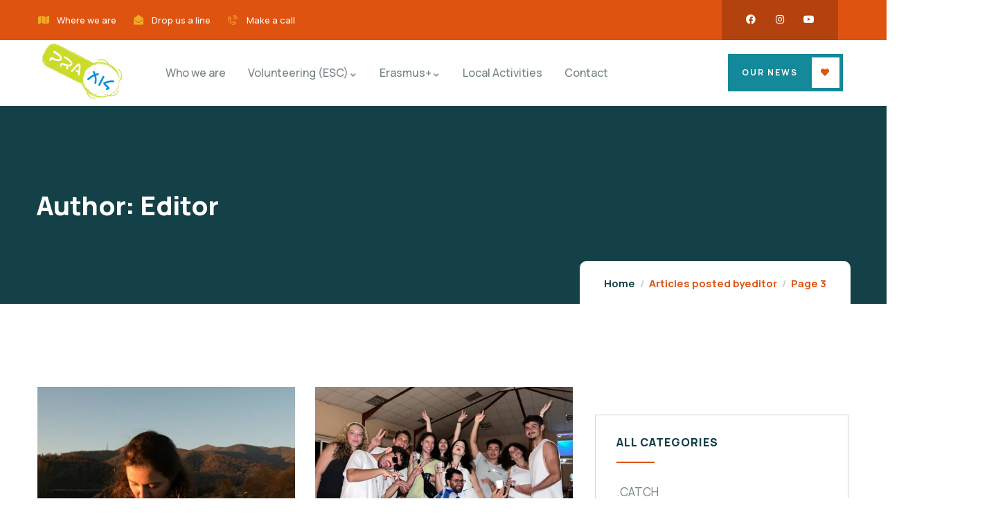

--- FILE ---
content_type: text/html; charset=UTF-8
request_url: https://praxisgreece.com/author/editor/page/3/
body_size: 26616
content:
<!DOCTYPE html>
<html lang="en-US" class="no-js">
<head>
	<meta http-equiv="content-type" content="text/html; charset=UTF-8">
	<meta name="viewport" content="width=device-width, initial-scale=1">
	<link rel="profile" href="https://gmpg.org/xfn/11">
	<meta name='robots' content='index, follow, max-image-preview:large, max-snippet:-1, max-video-preview:-1' />
	<style>img:is([sizes="auto" i], [sizes^="auto," i]) { contain-intrinsic-size: 3000px 1500px }</style>
	
	<!-- This site is optimized with the Yoast SEO plugin v25.1 - https://yoast.com/wordpress/plugins/seo/ -->
	<title>editor, Author at PraxisGreece - Page 3 of 11</title>
	<link rel="canonical" href="https://praxisgreece.com/author/editor/page/3/" />
	<link rel="prev" href="https://praxisgreece.com/author/editor/page/2/" />
	<link rel="next" href="https://praxisgreece.com/author/editor/page/4/" />
	<meta property="og:locale" content="en_US" />
	<meta property="og:type" content="profile" />
	<meta property="og:title" content="editor, Author at PraxisGreece - Page 3 of 11" />
	<meta property="og:url" content="https://praxisgreece.com/author/editor/" />
	<meta property="og:site_name" content="PraxisGreece" />
	<meta property="og:image" content="https://secure.gravatar.com/avatar/232e2c5989873d0b7332d03ce8ce12e9?s=500&d=mm&r=g" />
	<meta name="twitter:card" content="summary_large_image" />
	<script type="application/ld+json" class="yoast-schema-graph">{"@context":"https://schema.org","@graph":[{"@type":"ProfilePage","@id":"https://praxisgreece.com/author/editor/","url":"https://praxisgreece.com/author/editor/page/3/","name":"editor, Author at PraxisGreece - Page 3 of 11","isPartOf":{"@id":"https://praxisgreece.com/#website"},"primaryImageOfPage":{"@id":"https://praxisgreece.com/author/editor/page/3/#primaryimage"},"image":{"@id":"https://praxisgreece.com/author/editor/page/3/#primaryimage"},"thumbnailUrl":"https://praxisgreece.com/wp-content/uploads/2023/10/Mirzana-147643203_2878713285730389_3899376039400683952_n.jpg","breadcrumb":{"@id":"https://praxisgreece.com/author/editor/page/3/#breadcrumb"},"inLanguage":"en-US","potentialAction":[{"@type":"ReadAction","target":["https://praxisgreece.com/author/editor/page/3/"]}]},{"@type":"ImageObject","inLanguage":"en-US","@id":"https://praxisgreece.com/author/editor/page/3/#primaryimage","url":"https://praxisgreece.com/wp-content/uploads/2023/10/Mirzana-147643203_2878713285730389_3899376039400683952_n.jpg","contentUrl":"https://praxisgreece.com/wp-content/uploads/2023/10/Mirzana-147643203_2878713285730389_3899376039400683952_n.jpg","width":1066,"height":1066},{"@type":"BreadcrumbList","@id":"https://praxisgreece.com/author/editor/page/3/#breadcrumb","itemListElement":[{"@type":"ListItem","position":1,"name":"Home","item":"https://praxisgreece.com/"},{"@type":"ListItem","position":2,"name":"Archives for editor"}]},{"@type":"WebSite","@id":"https://praxisgreece.com/#website","url":"https://praxisgreece.com/","name":"PraxisGreece","description":"Volunteering in Serres","potentialAction":[{"@type":"SearchAction","target":{"@type":"EntryPoint","urlTemplate":"https://praxisgreece.com/?s={search_term_string}"},"query-input":{"@type":"PropertyValueSpecification","valueRequired":true,"valueName":"search_term_string"}}],"inLanguage":"en-US"},{"@type":"Person","@id":"https://praxisgreece.com/#/schema/person/c854280ad2b4a57606d40304573b6553","name":"editor","mainEntityOfPage":{"@id":"https://praxisgreece.com/author/editor/"}}]}</script>
	<!-- / Yoast SEO plugin. -->


<link rel='dns-prefetch' href='//www.googletagmanager.com' />
<link rel='dns-prefetch' href='//fonts.googleapis.com' />
<link rel="alternate" type="application/rss+xml" title="PraxisGreece &raquo; Feed" href="https://praxisgreece.com/feed/" />
<link rel="alternate" type="application/rss+xml" title="PraxisGreece &raquo; Comments Feed" href="https://praxisgreece.com/comments/feed/" />
<link rel="alternate" type="application/rss+xml" title="PraxisGreece &raquo; Posts by editor Feed" href="https://praxisgreece.com/author/editor/feed/" />
<script type="text/javascript">
/* <![CDATA[ */
window._wpemojiSettings = {"baseUrl":"https:\/\/s.w.org\/images\/core\/emoji\/16.0.1\/72x72\/","ext":".png","svgUrl":"https:\/\/s.w.org\/images\/core\/emoji\/16.0.1\/svg\/","svgExt":".svg","source":{"concatemoji":"https:\/\/praxisgreece.com\/wp-includes\/js\/wp-emoji-release.min.js?ver=9ba1487ae6d2faa84295e22f99812543"}};
/*! This file is auto-generated */
!function(s,n){var o,i,e;function c(e){try{var t={supportTests:e,timestamp:(new Date).valueOf()};sessionStorage.setItem(o,JSON.stringify(t))}catch(e){}}function p(e,t,n){e.clearRect(0,0,e.canvas.width,e.canvas.height),e.fillText(t,0,0);var t=new Uint32Array(e.getImageData(0,0,e.canvas.width,e.canvas.height).data),a=(e.clearRect(0,0,e.canvas.width,e.canvas.height),e.fillText(n,0,0),new Uint32Array(e.getImageData(0,0,e.canvas.width,e.canvas.height).data));return t.every(function(e,t){return e===a[t]})}function u(e,t){e.clearRect(0,0,e.canvas.width,e.canvas.height),e.fillText(t,0,0);for(var n=e.getImageData(16,16,1,1),a=0;a<n.data.length;a++)if(0!==n.data[a])return!1;return!0}function f(e,t,n,a){switch(t){case"flag":return n(e,"\ud83c\udff3\ufe0f\u200d\u26a7\ufe0f","\ud83c\udff3\ufe0f\u200b\u26a7\ufe0f")?!1:!n(e,"\ud83c\udde8\ud83c\uddf6","\ud83c\udde8\u200b\ud83c\uddf6")&&!n(e,"\ud83c\udff4\udb40\udc67\udb40\udc62\udb40\udc65\udb40\udc6e\udb40\udc67\udb40\udc7f","\ud83c\udff4\u200b\udb40\udc67\u200b\udb40\udc62\u200b\udb40\udc65\u200b\udb40\udc6e\u200b\udb40\udc67\u200b\udb40\udc7f");case"emoji":return!a(e,"\ud83e\udedf")}return!1}function g(e,t,n,a){var r="undefined"!=typeof WorkerGlobalScope&&self instanceof WorkerGlobalScope?new OffscreenCanvas(300,150):s.createElement("canvas"),o=r.getContext("2d",{willReadFrequently:!0}),i=(o.textBaseline="top",o.font="600 32px Arial",{});return e.forEach(function(e){i[e]=t(o,e,n,a)}),i}function t(e){var t=s.createElement("script");t.src=e,t.defer=!0,s.head.appendChild(t)}"undefined"!=typeof Promise&&(o="wpEmojiSettingsSupports",i=["flag","emoji"],n.supports={everything:!0,everythingExceptFlag:!0},e=new Promise(function(e){s.addEventListener("DOMContentLoaded",e,{once:!0})}),new Promise(function(t){var n=function(){try{var e=JSON.parse(sessionStorage.getItem(o));if("object"==typeof e&&"number"==typeof e.timestamp&&(new Date).valueOf()<e.timestamp+604800&&"object"==typeof e.supportTests)return e.supportTests}catch(e){}return null}();if(!n){if("undefined"!=typeof Worker&&"undefined"!=typeof OffscreenCanvas&&"undefined"!=typeof URL&&URL.createObjectURL&&"undefined"!=typeof Blob)try{var e="postMessage("+g.toString()+"("+[JSON.stringify(i),f.toString(),p.toString(),u.toString()].join(",")+"));",a=new Blob([e],{type:"text/javascript"}),r=new Worker(URL.createObjectURL(a),{name:"wpTestEmojiSupports"});return void(r.onmessage=function(e){c(n=e.data),r.terminate(),t(n)})}catch(e){}c(n=g(i,f,p,u))}t(n)}).then(function(e){for(var t in e)n.supports[t]=e[t],n.supports.everything=n.supports.everything&&n.supports[t],"flag"!==t&&(n.supports.everythingExceptFlag=n.supports.everythingExceptFlag&&n.supports[t]);n.supports.everythingExceptFlag=n.supports.everythingExceptFlag&&!n.supports.flag,n.DOMReady=!1,n.readyCallback=function(){n.DOMReady=!0}}).then(function(){return e}).then(function(){var e;n.supports.everything||(n.readyCallback(),(e=n.source||{}).concatemoji?t(e.concatemoji):e.wpemoji&&e.twemoji&&(t(e.twemoji),t(e.wpemoji)))}))}((window,document),window._wpemojiSettings);
/* ]]> */
</script>
<style id='wp-emoji-styles-inline-css' type='text/css'>

	img.wp-smiley, img.emoji {
		display: inline !important;
		border: none !important;
		box-shadow: none !important;
		height: 1em !important;
		width: 1em !important;
		margin: 0 0.07em !important;
		vertical-align: -0.1em !important;
		background: none !important;
		padding: 0 !important;
	}
</style>
<link rel='stylesheet' id='wp-block-library-css' href='https://praxisgreece.com/wp-includes/css/dist/block-library/style.min.css?ver=9ba1487ae6d2faa84295e22f99812543' type='text/css' media='all' />
<style id='wp-block-library-theme-inline-css' type='text/css'>
.wp-block-audio :where(figcaption){color:#555;font-size:13px;text-align:center}.is-dark-theme .wp-block-audio :where(figcaption){color:#ffffffa6}.wp-block-audio{margin:0 0 1em}.wp-block-code{border:1px solid #ccc;border-radius:4px;font-family:Menlo,Consolas,monaco,monospace;padding:.8em 1em}.wp-block-embed :where(figcaption){color:#555;font-size:13px;text-align:center}.is-dark-theme .wp-block-embed :where(figcaption){color:#ffffffa6}.wp-block-embed{margin:0 0 1em}.blocks-gallery-caption{color:#555;font-size:13px;text-align:center}.is-dark-theme .blocks-gallery-caption{color:#ffffffa6}:root :where(.wp-block-image figcaption){color:#555;font-size:13px;text-align:center}.is-dark-theme :root :where(.wp-block-image figcaption){color:#ffffffa6}.wp-block-image{margin:0 0 1em}.wp-block-pullquote{border-bottom:4px solid;border-top:4px solid;color:currentColor;margin-bottom:1.75em}.wp-block-pullquote cite,.wp-block-pullquote footer,.wp-block-pullquote__citation{color:currentColor;font-size:.8125em;font-style:normal;text-transform:uppercase}.wp-block-quote{border-left:.25em solid;margin:0 0 1.75em;padding-left:1em}.wp-block-quote cite,.wp-block-quote footer{color:currentColor;font-size:.8125em;font-style:normal;position:relative}.wp-block-quote:where(.has-text-align-right){border-left:none;border-right:.25em solid;padding-left:0;padding-right:1em}.wp-block-quote:where(.has-text-align-center){border:none;padding-left:0}.wp-block-quote.is-large,.wp-block-quote.is-style-large,.wp-block-quote:where(.is-style-plain){border:none}.wp-block-search .wp-block-search__label{font-weight:700}.wp-block-search__button{border:1px solid #ccc;padding:.375em .625em}:where(.wp-block-group.has-background){padding:1.25em 2.375em}.wp-block-separator.has-css-opacity{opacity:.4}.wp-block-separator{border:none;border-bottom:2px solid;margin-left:auto;margin-right:auto}.wp-block-separator.has-alpha-channel-opacity{opacity:1}.wp-block-separator:not(.is-style-wide):not(.is-style-dots){width:100px}.wp-block-separator.has-background:not(.is-style-dots){border-bottom:none;height:1px}.wp-block-separator.has-background:not(.is-style-wide):not(.is-style-dots){height:2px}.wp-block-table{margin:0 0 1em}.wp-block-table td,.wp-block-table th{word-break:normal}.wp-block-table :where(figcaption){color:#555;font-size:13px;text-align:center}.is-dark-theme .wp-block-table :where(figcaption){color:#ffffffa6}.wp-block-video :where(figcaption){color:#555;font-size:13px;text-align:center}.is-dark-theme .wp-block-video :where(figcaption){color:#ffffffa6}.wp-block-video{margin:0 0 1em}:root :where(.wp-block-template-part.has-background){margin-bottom:0;margin-top:0;padding:1.25em 2.375em}
</style>
<style id='classic-theme-styles-inline-css' type='text/css'>
/*! This file is auto-generated */
.wp-block-button__link{color:#fff;background-color:#32373c;border-radius:9999px;box-shadow:none;text-decoration:none;padding:calc(.667em + 2px) calc(1.333em + 2px);font-size:1.125em}.wp-block-file__button{background:#32373c;color:#fff;text-decoration:none}
</style>
<style id='global-styles-inline-css' type='text/css'>
:root{--wp--preset--aspect-ratio--square: 1;--wp--preset--aspect-ratio--4-3: 4/3;--wp--preset--aspect-ratio--3-4: 3/4;--wp--preset--aspect-ratio--3-2: 3/2;--wp--preset--aspect-ratio--2-3: 2/3;--wp--preset--aspect-ratio--16-9: 16/9;--wp--preset--aspect-ratio--9-16: 9/16;--wp--preset--color--black: #000000;--wp--preset--color--cyan-bluish-gray: #abb8c3;--wp--preset--color--white: #ffffff;--wp--preset--color--pale-pink: #f78da7;--wp--preset--color--vivid-red: #cf2e2e;--wp--preset--color--luminous-vivid-orange: #ff6900;--wp--preset--color--luminous-vivid-amber: #fcb900;--wp--preset--color--light-green-cyan: #7bdcb5;--wp--preset--color--vivid-green-cyan: #00d084;--wp--preset--color--pale-cyan-blue: #8ed1fc;--wp--preset--color--vivid-cyan-blue: #0693e3;--wp--preset--color--vivid-purple: #9b51e0;--wp--preset--gradient--vivid-cyan-blue-to-vivid-purple: linear-gradient(135deg,rgba(6,147,227,1) 0%,rgb(155,81,224) 100%);--wp--preset--gradient--light-green-cyan-to-vivid-green-cyan: linear-gradient(135deg,rgb(122,220,180) 0%,rgb(0,208,130) 100%);--wp--preset--gradient--luminous-vivid-amber-to-luminous-vivid-orange: linear-gradient(135deg,rgba(252,185,0,1) 0%,rgba(255,105,0,1) 100%);--wp--preset--gradient--luminous-vivid-orange-to-vivid-red: linear-gradient(135deg,rgba(255,105,0,1) 0%,rgb(207,46,46) 100%);--wp--preset--gradient--very-light-gray-to-cyan-bluish-gray: linear-gradient(135deg,rgb(238,238,238) 0%,rgb(169,184,195) 100%);--wp--preset--gradient--cool-to-warm-spectrum: linear-gradient(135deg,rgb(74,234,220) 0%,rgb(151,120,209) 20%,rgb(207,42,186) 40%,rgb(238,44,130) 60%,rgb(251,105,98) 80%,rgb(254,248,76) 100%);--wp--preset--gradient--blush-light-purple: linear-gradient(135deg,rgb(255,206,236) 0%,rgb(152,150,240) 100%);--wp--preset--gradient--blush-bordeaux: linear-gradient(135deg,rgb(254,205,165) 0%,rgb(254,45,45) 50%,rgb(107,0,62) 100%);--wp--preset--gradient--luminous-dusk: linear-gradient(135deg,rgb(255,203,112) 0%,rgb(199,81,192) 50%,rgb(65,88,208) 100%);--wp--preset--gradient--pale-ocean: linear-gradient(135deg,rgb(255,245,203) 0%,rgb(182,227,212) 50%,rgb(51,167,181) 100%);--wp--preset--gradient--electric-grass: linear-gradient(135deg,rgb(202,248,128) 0%,rgb(113,206,126) 100%);--wp--preset--gradient--midnight: linear-gradient(135deg,rgb(2,3,129) 0%,rgb(40,116,252) 100%);--wp--preset--font-size--small: 13px;--wp--preset--font-size--medium: 20px;--wp--preset--font-size--large: 36px;--wp--preset--font-size--x-large: 42px;--wp--preset--spacing--20: 0.44rem;--wp--preset--spacing--30: 0.67rem;--wp--preset--spacing--40: 1rem;--wp--preset--spacing--50: 1.5rem;--wp--preset--spacing--60: 2.25rem;--wp--preset--spacing--70: 3.38rem;--wp--preset--spacing--80: 5.06rem;--wp--preset--shadow--natural: 6px 6px 9px rgba(0, 0, 0, 0.2);--wp--preset--shadow--deep: 12px 12px 50px rgba(0, 0, 0, 0.4);--wp--preset--shadow--sharp: 6px 6px 0px rgba(0, 0, 0, 0.2);--wp--preset--shadow--outlined: 6px 6px 0px -3px rgba(255, 255, 255, 1), 6px 6px rgba(0, 0, 0, 1);--wp--preset--shadow--crisp: 6px 6px 0px rgba(0, 0, 0, 1);}:where(.is-layout-flex){gap: 0.5em;}:where(.is-layout-grid){gap: 0.5em;}body .is-layout-flex{display: flex;}.is-layout-flex{flex-wrap: wrap;align-items: center;}.is-layout-flex > :is(*, div){margin: 0;}body .is-layout-grid{display: grid;}.is-layout-grid > :is(*, div){margin: 0;}:where(.wp-block-columns.is-layout-flex){gap: 2em;}:where(.wp-block-columns.is-layout-grid){gap: 2em;}:where(.wp-block-post-template.is-layout-flex){gap: 1.25em;}:where(.wp-block-post-template.is-layout-grid){gap: 1.25em;}.has-black-color{color: var(--wp--preset--color--black) !important;}.has-cyan-bluish-gray-color{color: var(--wp--preset--color--cyan-bluish-gray) !important;}.has-white-color{color: var(--wp--preset--color--white) !important;}.has-pale-pink-color{color: var(--wp--preset--color--pale-pink) !important;}.has-vivid-red-color{color: var(--wp--preset--color--vivid-red) !important;}.has-luminous-vivid-orange-color{color: var(--wp--preset--color--luminous-vivid-orange) !important;}.has-luminous-vivid-amber-color{color: var(--wp--preset--color--luminous-vivid-amber) !important;}.has-light-green-cyan-color{color: var(--wp--preset--color--light-green-cyan) !important;}.has-vivid-green-cyan-color{color: var(--wp--preset--color--vivid-green-cyan) !important;}.has-pale-cyan-blue-color{color: var(--wp--preset--color--pale-cyan-blue) !important;}.has-vivid-cyan-blue-color{color: var(--wp--preset--color--vivid-cyan-blue) !important;}.has-vivid-purple-color{color: var(--wp--preset--color--vivid-purple) !important;}.has-black-background-color{background-color: var(--wp--preset--color--black) !important;}.has-cyan-bluish-gray-background-color{background-color: var(--wp--preset--color--cyan-bluish-gray) !important;}.has-white-background-color{background-color: var(--wp--preset--color--white) !important;}.has-pale-pink-background-color{background-color: var(--wp--preset--color--pale-pink) !important;}.has-vivid-red-background-color{background-color: var(--wp--preset--color--vivid-red) !important;}.has-luminous-vivid-orange-background-color{background-color: var(--wp--preset--color--luminous-vivid-orange) !important;}.has-luminous-vivid-amber-background-color{background-color: var(--wp--preset--color--luminous-vivid-amber) !important;}.has-light-green-cyan-background-color{background-color: var(--wp--preset--color--light-green-cyan) !important;}.has-vivid-green-cyan-background-color{background-color: var(--wp--preset--color--vivid-green-cyan) !important;}.has-pale-cyan-blue-background-color{background-color: var(--wp--preset--color--pale-cyan-blue) !important;}.has-vivid-cyan-blue-background-color{background-color: var(--wp--preset--color--vivid-cyan-blue) !important;}.has-vivid-purple-background-color{background-color: var(--wp--preset--color--vivid-purple) !important;}.has-black-border-color{border-color: var(--wp--preset--color--black) !important;}.has-cyan-bluish-gray-border-color{border-color: var(--wp--preset--color--cyan-bluish-gray) !important;}.has-white-border-color{border-color: var(--wp--preset--color--white) !important;}.has-pale-pink-border-color{border-color: var(--wp--preset--color--pale-pink) !important;}.has-vivid-red-border-color{border-color: var(--wp--preset--color--vivid-red) !important;}.has-luminous-vivid-orange-border-color{border-color: var(--wp--preset--color--luminous-vivid-orange) !important;}.has-luminous-vivid-amber-border-color{border-color: var(--wp--preset--color--luminous-vivid-amber) !important;}.has-light-green-cyan-border-color{border-color: var(--wp--preset--color--light-green-cyan) !important;}.has-vivid-green-cyan-border-color{border-color: var(--wp--preset--color--vivid-green-cyan) !important;}.has-pale-cyan-blue-border-color{border-color: var(--wp--preset--color--pale-cyan-blue) !important;}.has-vivid-cyan-blue-border-color{border-color: var(--wp--preset--color--vivid-cyan-blue) !important;}.has-vivid-purple-border-color{border-color: var(--wp--preset--color--vivid-purple) !important;}.has-vivid-cyan-blue-to-vivid-purple-gradient-background{background: var(--wp--preset--gradient--vivid-cyan-blue-to-vivid-purple) !important;}.has-light-green-cyan-to-vivid-green-cyan-gradient-background{background: var(--wp--preset--gradient--light-green-cyan-to-vivid-green-cyan) !important;}.has-luminous-vivid-amber-to-luminous-vivid-orange-gradient-background{background: var(--wp--preset--gradient--luminous-vivid-amber-to-luminous-vivid-orange) !important;}.has-luminous-vivid-orange-to-vivid-red-gradient-background{background: var(--wp--preset--gradient--luminous-vivid-orange-to-vivid-red) !important;}.has-very-light-gray-to-cyan-bluish-gray-gradient-background{background: var(--wp--preset--gradient--very-light-gray-to-cyan-bluish-gray) !important;}.has-cool-to-warm-spectrum-gradient-background{background: var(--wp--preset--gradient--cool-to-warm-spectrum) !important;}.has-blush-light-purple-gradient-background{background: var(--wp--preset--gradient--blush-light-purple) !important;}.has-blush-bordeaux-gradient-background{background: var(--wp--preset--gradient--blush-bordeaux) !important;}.has-luminous-dusk-gradient-background{background: var(--wp--preset--gradient--luminous-dusk) !important;}.has-pale-ocean-gradient-background{background: var(--wp--preset--gradient--pale-ocean) !important;}.has-electric-grass-gradient-background{background: var(--wp--preset--gradient--electric-grass) !important;}.has-midnight-gradient-background{background: var(--wp--preset--gradient--midnight) !important;}.has-small-font-size{font-size: var(--wp--preset--font-size--small) !important;}.has-medium-font-size{font-size: var(--wp--preset--font-size--medium) !important;}.has-large-font-size{font-size: var(--wp--preset--font-size--large) !important;}.has-x-large-font-size{font-size: var(--wp--preset--font-size--x-large) !important;}
:where(.wp-block-post-template.is-layout-flex){gap: 1.25em;}:where(.wp-block-post-template.is-layout-grid){gap: 1.25em;}
:where(.wp-block-columns.is-layout-flex){gap: 2em;}:where(.wp-block-columns.is-layout-grid){gap: 2em;}
:root :where(.wp-block-pullquote){font-size: 1.5em;line-height: 1.6;}
</style>
<link rel='stylesheet' id='contact-form-7-css' href='https://praxisgreece.com/wp-content/plugins/contact-form-7/includes/css/styles.css?ver=6.0.6' type='text/css' media='all' />
<link rel='stylesheet' id='elementor-frontend-css' href='https://praxisgreece.com/wp-content/plugins/elementor/assets/css/frontend.min.css?ver=3.29.0' type='text/css' media='all' />
<style id='elementor-frontend-inline-css' type='text/css'>
.elementor-kit-3991{--e-global-color-primary:#DF5311;--e-global-color-secondary:#138999;--e-global-color-text:#768385;--e-global-color-accent:#144047;--e-global-color-9e78dc2:#F1F6F7;--e-global-color-23e11f5:#DDE8EA;--e-global-color-d78bc54:#222328;--e-global-color-4ee920c:#F0AB24;--e-global-typography-primary-font-family:"Roboto";--e-global-typography-primary-font-weight:600;--e-global-typography-secondary-font-family:"Roboto Slab";--e-global-typography-secondary-font-weight:400;--e-global-typography-text-font-family:"Roboto";--e-global-typography-text-font-weight:400;--e-global-typography-accent-font-family:"Roboto";--e-global-typography-accent-font-weight:500;}.elementor-section.elementor-section-boxed > .elementor-container{max-width:1200px;}.e-con{--container-max-width:1200px;}.elementor-widget:not(:last-child){margin-block-end:20px;}.elementor-element{--widgets-spacing:20px 20px;--widgets-spacing-row:20px;--widgets-spacing-column:20px;}@media(max-width:1024px){.elementor-section.elementor-section-boxed > .elementor-container{max-width:1024px;}.e-con{--container-max-width:1024px;}}@media(max-width:767px){.elementor-section.elementor-section-boxed > .elementor-container{max-width:767px;}.e-con{--container-max-width:767px;}}
.elementor-8008 .elementor-element.elementor-element-35470d0 > .elementor-element-populated{padding:0px 0px 0px 0px;}.elementor-8008 .elementor-element.elementor-element-957f029 .custom-breadcrumb{background-position:bottom center;background-repeat:no-repeat;background-size:cover;}.elementor-8008 .elementor-element.elementor-element-957f029 .custom-breadcrumb .breadcrumb-container-inner{padding-top:150px;padding-bottom:150px;}.elementor-8008 .elementor-element.elementor-element-957f029 .custom-breadcrumb .heading-title{color:#FFF9F9;}.elementor-8008 .elementor-element.elementor-element-396a7e6{margin-top:0px;margin-bottom:0px;padding:100px 0px 70px 0px;}.elementor-8008 .elementor-element.elementor-element-efbcfb5 > .elementor-element-populated{padding:0px 15px 0px 15px;}.elementor-8008 .elementor-element.elementor-element-09e030b{width:auto;max-width:auto;}.elementor-8008 .elementor-element.elementor-element-09e030b > .elementor-widget-container{margin:0px 20px 0px 0px;}.elementor-8008 .elementor-element.elementor-element-1df3ea9{width:auto;max-width:auto;}.elementor-8008 .elementor-element.elementor-element-c391bd6 > .elementor-widget-container{margin:10px 0px 0px 0px;}.elementor-8008 .elementor-element.elementor-element-fa3b2c3{--divider-border-style:solid;--divider-color:#EBE6DE;--divider-border-width:1px;}.elementor-8008 .elementor-element.elementor-element-fa3b2c3 .elementor-divider-separator{width:100%;}.elementor-8008 .elementor-element.elementor-element-fa3b2c3 .elementor-divider{padding-block-start:10px;padding-block-end:10px;}.elementor-bc-flex-widget .elementor-8008 .elementor-element.elementor-element-2fe7f47.elementor-column .elementor-widget-wrap{align-items:center;}.elementor-8008 .elementor-element.elementor-element-2fe7f47.elementor-column.elementor-element[data-element_type="column"] > .elementor-widget-wrap.elementor-element-populated{align-content:center;align-items:center;}.elementor-8008 .elementor-element.elementor-element-2fe7f47 > .elementor-element-populated{padding:0px 0px 0px 0px;}.elementor-8008 .elementor-element.elementor-element-2bd9974.elementor-column > .elementor-widget-wrap{justify-content:flex-end;}.elementor-8008 .elementor-element.elementor-element-2bd9974 > .elementor-element-populated{padding:0px 0px 0px 0px;}.elementor-8008 .elementor-element.elementor-element-fbfa626{width:auto;max-width:auto;}.elementor-8008 .elementor-element.elementor-element-78e8224 > .elementor-widget-container{margin:30px 0px 0px 0px;}.elementor-8008 .elementor-element.elementor-element-91b72fc > .elementor-element-populated{padding:0px 15px 0px 15px;}.elementor-8008 .elementor-element.elementor-element-c377492:not(.elementor-motion-effects-element-type-background), .elementor-8008 .elementor-element.elementor-element-c377492 > .elementor-motion-effects-container > .elementor-motion-effects-layer{background-color:var( --e-global-color-9e78dc2 );}.elementor-8008 .elementor-element.elementor-element-c377492{transition:background 0.3s, border 0.3s, border-radius 0.3s, box-shadow 0.3s;margin-top:0px;margin-bottom:30px;padding:30px 30px 30px 30px;}.elementor-8008 .elementor-element.elementor-element-c377492 > .elementor-background-overlay{transition:background 0.3s, border-radius 0.3s, opacity 0.3s;}.elementor-8008 .elementor-element.elementor-element-3dabdf5 > .elementor-element-populated{padding:0px 0px 0px 0px;}.elementor-8008 .elementor-element.elementor-element-b4e8b1a .gsc-heading .content-inner{max-width:800px;}.elementor-8008 .elementor-element.elementor-element-b4e8b1a .gsc-heading{margin-bottom:20px;}.elementor-8008 .elementor-element.elementor-element-b4e8b1a .gsc-heading .title{margin-bottom:0px;}.elementor-8008 .elementor-element.elementor-element-b4e8b1a .gsc-heading .sub-title{margin-bottom:8px;}.elementor-8008 .elementor-element.elementor-element-b4e8b1a .gsc-heading .title-desc{padding:20px 0px 0px 0px;}.elementor-8008 .elementor-element.elementor-element-e6d48a0 > .elementor-widget-container{background-color:var( --e-global-color-9e78dc2 );margin:0px 0px 10px 0px;padding:30px 30px 30px 30px;}.elementor-8008 .elementor-element.elementor-element-8f02711 > .elementor-widget-container{background-color:var( --e-global-color-9e78dc2 );margin:0px 0px 10px 0px;padding:30px 30px 30px 30px;}@media(min-width:768px){.elementor-8008 .elementor-element.elementor-element-efbcfb5{width:67%;}.elementor-8008 .elementor-element.elementor-element-2fe7f47{width:63.695%;}.elementor-8008 .elementor-element.elementor-element-2bd9974{width:36.242%;}.elementor-8008 .elementor-element.elementor-element-91b72fc{width:33%;}}@media(max-width:1024px) and (min-width:768px){.elementor-8008 .elementor-element.elementor-element-efbcfb5{width:100%;}.elementor-8008 .elementor-element.elementor-element-91b72fc{width:100%;}}@media(min-width:1025px){.elementor-8008 .elementor-element.elementor-element-957f029 .custom-breadcrumb{background-attachment:scroll;}}@media(max-width:1024px){.elementor-8008 .elementor-element.elementor-element-957f029 .custom-breadcrumb .breadcrumb-container-inner{padding-top:100px;padding-bottom:100px;}.elementor-8008 .elementor-element.elementor-element-396a7e6{padding:70px 0px 70px 0px;}}@media(max-width:767px){.elementor-8008 .elementor-element.elementor-element-2bd9974.elementor-column > .elementor-widget-wrap{justify-content:flex-start;}.elementor-8008 .elementor-element.elementor-element-2bd9974 > .elementor-element-populated{margin:10px 0px 0px 0px;--e-column-margin-right:0px;--e-column-margin-left:0px;}}
.elementor-8005 .elementor-element.elementor-element-0d09c74:not(.elementor-motion-effects-element-type-background), .elementor-8005 .elementor-element.elementor-element-0d09c74 > .elementor-motion-effects-container > .elementor-motion-effects-layer{background-color:var( --e-global-color-primary );}.elementor-8005 .elementor-element.elementor-element-0d09c74, .elementor-8005 .elementor-element.elementor-element-0d09c74 > .elementor-background-overlay{border-radius:0px 0px 0px 0px;}.elementor-8005 .elementor-element.elementor-element-0d09c74{transition:background 0.3s, border 0.3s, border-radius 0.3s, box-shadow 0.3s;padding:0px 0px 0px 0px;}.elementor-8005 .elementor-element.elementor-element-0d09c74 > .elementor-background-overlay{transition:background 0.3s, border-radius 0.3s, opacity 0.3s;}.elementor-bc-flex-widget .elementor-8005 .elementor-element.elementor-element-a6003fe.elementor-column .elementor-widget-wrap{align-items:center;}.elementor-8005 .elementor-element.elementor-element-a6003fe.elementor-column.elementor-element[data-element_type="column"] > .elementor-widget-wrap.elementor-element-populated{align-content:center;align-items:center;}.elementor-8005 .elementor-element.elementor-element-a6003fe > .elementor-element-populated{padding:0px 15px 0px 15px;}.elementor-8005 .elementor-element.elementor-element-0fab774 .elementor-icon-list-items:not(.elementor-inline-items) .elementor-icon-list-item:not(:last-child){padding-bottom:calc(25px/2);}.elementor-8005 .elementor-element.elementor-element-0fab774 .elementor-icon-list-items:not(.elementor-inline-items) .elementor-icon-list-item:not(:first-child){margin-top:calc(25px/2);}.elementor-8005 .elementor-element.elementor-element-0fab774 .elementor-icon-list-items.elementor-inline-items .elementor-icon-list-item{margin-right:calc(25px/2);margin-left:calc(25px/2);}.elementor-8005 .elementor-element.elementor-element-0fab774 .elementor-icon-list-items.elementor-inline-items{margin-right:calc(-25px/2);margin-left:calc(-25px/2);}body.rtl .elementor-8005 .elementor-element.elementor-element-0fab774 .elementor-icon-list-items.elementor-inline-items .elementor-icon-list-item:after{left:calc(-25px/2);}body:not(.rtl) .elementor-8005 .elementor-element.elementor-element-0fab774 .elementor-icon-list-items.elementor-inline-items .elementor-icon-list-item:after{right:calc(-25px/2);}.elementor-8005 .elementor-element.elementor-element-0fab774 .elementor-icon-list-icon i{color:var( --e-global-color-4ee920c );transition:color 0.3s;}.elementor-8005 .elementor-element.elementor-element-0fab774 .elementor-icon-list-icon svg{fill:var( --e-global-color-4ee920c );transition:fill 0.3s;}.elementor-8005 .elementor-element.elementor-element-0fab774{--e-icon-list-icon-size:14px;--e-icon-list-icon-align:left;--e-icon-list-icon-margin:0 calc(var(--e-icon-list-icon-size, 1em) * 0.25) 0 0;--icon-vertical-offset:0px;}.elementor-8005 .elementor-element.elementor-element-0fab774 .elementor-icon-list-icon{padding-right:1px;}.elementor-8005 .elementor-element.elementor-element-0fab774 .elementor-icon-list-item > .elementor-icon-list-text, .elementor-8005 .elementor-element.elementor-element-0fab774 .elementor-icon-list-item > a{font-size:13px;font-weight:500;}.elementor-8005 .elementor-element.elementor-element-0fab774 .elementor-icon-list-text{color:#FFFFFF;transition:color 0.3s;}.elementor-bc-flex-widget .elementor-8005 .elementor-element.elementor-element-e330149.elementor-column .elementor-widget-wrap{align-items:center;}.elementor-8005 .elementor-element.elementor-element-e330149.elementor-column.elementor-element[data-element_type="column"] > .elementor-widget-wrap.elementor-element-populated{align-content:center;align-items:center;}.elementor-8005 .elementor-element.elementor-element-e330149.elementor-column > .elementor-widget-wrap{justify-content:flex-end;}.elementor-8005 .elementor-element.elementor-element-e330149 > .elementor-element-populated{padding:0px 15px 0px 15px;}.elementor-8005 .elementor-element.elementor-element-016e6fd{--grid-template-columns:repeat(0, auto);width:auto;max-width:auto;--icon-size:14px;--grid-column-gap:25px;--grid-row-gap:0px;}.elementor-8005 .elementor-element.elementor-element-016e6fd .elementor-widget-container{text-align:right;}.elementor-8005 .elementor-element.elementor-element-016e6fd > .elementor-widget-container{background-color:#00000033;margin:0px 15px 0px 0px;padding:15px 35px 15px 35px;}.elementor-8005 .elementor-element.elementor-element-016e6fd .elementor-social-icon{background-color:#FFFFFF00;--icon-padding:0em;}.elementor-8005 .elementor-element.elementor-element-016e6fd .elementor-social-icon i{color:#FFFFFF;}.elementor-8005 .elementor-element.elementor-element-016e6fd .elementor-social-icon svg{fill:#FFFFFF;}.elementor-8005 .elementor-element.elementor-element-016e6fd .elementor-social-icon:hover{background-color:#9D948200;}.elementor-8005 .elementor-element.elementor-element-016e6fd .elementor-social-icon:hover i{color:var( --e-global-color-9e78dc2 );}.elementor-8005 .elementor-element.elementor-element-016e6fd .elementor-social-icon:hover svg{fill:var( --e-global-color-9e78dc2 );}.gv-sticky-wrapper.is-fixed > .elementor-section{background:#FFFFFF!important;}.elementor-8005 .elementor-element.elementor-element-9d56d43{border-style:solid;border-width:0px 0px 1px 0px;border-color:#FFFFFF1A;}.elementor-bc-flex-widget .elementor-8005 .elementor-element.elementor-element-bb0dcec.elementor-column .elementor-widget-wrap{align-items:center;}.elementor-8005 .elementor-element.elementor-element-bb0dcec.elementor-column.elementor-element[data-element_type="column"] > .elementor-widget-wrap.elementor-element-populated{align-content:center;align-items:center;}.elementor-8005 .elementor-element.elementor-element-bb0dcec > .elementor-element-populated{padding:0px 15px 0px 15px;}.elementor-8005 .elementor-element.elementor-element-00a5b24 .gsc-logo .site-branding-logo{max-width:128px;}.elementor-bc-flex-widget .elementor-8005 .elementor-element.elementor-element-92fb1e5.elementor-column .elementor-widget-wrap{align-items:center;}.elementor-8005 .elementor-element.elementor-element-92fb1e5.elementor-column.elementor-element[data-element_type="column"] > .elementor-widget-wrap.elementor-element-populated{align-content:center;align-items:center;}.elementor-8005 .elementor-element.elementor-element-92fb1e5 > .elementor-element-populated{padding:0px 15px 0px 15px;}.elementor-8005 .elementor-element.elementor-element-3584074 > .elementor-widget-container{padding:0px 0px 0px 0px;}.elementor-8005 .elementor-element.elementor-element-3584074 .gva-navigation-menu ul.gva-nav-menu > li .submenu-inner, .gva-navigation-menu ul.gva-nav-menu > li ul.submenu-inner{min-width:250px;}.elementor-bc-flex-widget .elementor-8005 .elementor-element.elementor-element-d77f7ce.elementor-column .elementor-widget-wrap{align-items:center;}.elementor-8005 .elementor-element.elementor-element-d77f7ce.elementor-column.elementor-element[data-element_type="column"] > .elementor-widget-wrap.elementor-element-populated{align-content:center;align-items:center;}.elementor-8005 .elementor-element.elementor-element-d77f7ce.elementor-column > .elementor-widget-wrap{justify-content:flex-end;}.elementor-8005 .elementor-element.elementor-element-d77f7ce > .elementor-element-populated{padding:0px 15px 0px 0px;}.elementor-8005 .elementor-element.elementor-element-a896889{width:auto;max-width:auto;}@media(min-width:768px){.elementor-8005 .elementor-element.elementor-element-bb0dcec{width:14%;}.elementor-8005 .elementor-element.elementor-element-92fb1e5{width:66.306%;}.elementor-8005 .elementor-element.elementor-element-d77f7ce{width:19%;}}
.elementor-8006 .elementor-element.elementor-element-5043f31:not(.elementor-motion-effects-element-type-background), .elementor-8006 .elementor-element.elementor-element-5043f31 > .elementor-motion-effects-container > .elementor-motion-effects-layer{background-color:#144047;}.elementor-8006 .elementor-element.elementor-element-5043f31 > .elementor-background-overlay{opacity:0.12;transition:background 0.3s, border-radius 0.3s, opacity 0.3s;}.elementor-8006 .elementor-element.elementor-element-5043f31{transition:background 0.3s, border 0.3s, border-radius 0.3s, box-shadow 0.3s;padding:115px 0px 105px 0px;}.elementor-8006 .elementor-element.elementor-element-c46371a > .elementor-element-populated{padding:0px 15px 0px 15px;}.elementor-8006 .elementor-element.elementor-element-e142967 > .elementor-widget-container{margin:0px 0px 10px 0px;padding:0px 0px 20px 0px;border-style:solid;border-width:0px 0px 1px 0px;border-color:#FFFFFF1A;}.elementor-8006 .elementor-element.elementor-element-e142967 .gsc-logo .site-branding-logo{max-width:126px;}.elementor-8006 .elementor-element.elementor-element-7d1c2c2{line-height:32px;}.elementor-8006 .elementor-element.elementor-element-688c23f > .elementor-element-populated{padding:0px 15px 0px 15px;}.elementor-8006 .elementor-element.elementor-element-b8a9ae8 > .elementor-widget-container{margin:0px 0px 8px 0px;}.elementor-8006 .elementor-element.elementor-element-b8a9ae8 .elementor-heading-title{font-size:20px;color:#FFFFFF;}.elementor-8006 .elementor-element.elementor-element-61ca09e .elementor-icon-list-items:not(.elementor-inline-items) .elementor-icon-list-item:not(:last-child){padding-bottom:calc(10px/2);}.elementor-8006 .elementor-element.elementor-element-61ca09e .elementor-icon-list-items:not(.elementor-inline-items) .elementor-icon-list-item:not(:first-child){margin-top:calc(10px/2);}.elementor-8006 .elementor-element.elementor-element-61ca09e .elementor-icon-list-items.elementor-inline-items .elementor-icon-list-item{margin-right:calc(10px/2);margin-left:calc(10px/2);}.elementor-8006 .elementor-element.elementor-element-61ca09e .elementor-icon-list-items.elementor-inline-items{margin-right:calc(-10px/2);margin-left:calc(-10px/2);}body.rtl .elementor-8006 .elementor-element.elementor-element-61ca09e .elementor-icon-list-items.elementor-inline-items .elementor-icon-list-item:after{left:calc(-10px/2);}body:not(.rtl) .elementor-8006 .elementor-element.elementor-element-61ca09e .elementor-icon-list-items.elementor-inline-items .elementor-icon-list-item:after{right:calc(-10px/2);}.elementor-8006 .elementor-element.elementor-element-61ca09e .elementor-icon-list-icon i{color:#FFFFFFB3;transition:color 0.3s;}.elementor-8006 .elementor-element.elementor-element-61ca09e .elementor-icon-list-icon svg{fill:#FFFFFFB3;transition:fill 0.3s;}.elementor-8006 .elementor-element.elementor-element-61ca09e .elementor-icon-list-item:hover .elementor-icon-list-icon i{color:var( --e-global-color-primary );}.elementor-8006 .elementor-element.elementor-element-61ca09e .elementor-icon-list-item:hover .elementor-icon-list-icon svg{fill:var( --e-global-color-primary );}.elementor-8006 .elementor-element.elementor-element-61ca09e{--e-icon-list-icon-size:14px;--icon-vertical-offset:0px;}.elementor-8006 .elementor-element.elementor-element-61ca09e .elementor-icon-list-item:hover .elementor-icon-list-text{color:var( --e-global-color-primary );}.elementor-8006 .elementor-element.elementor-element-61ca09e .elementor-icon-list-text{transition:color 0.3s;}.elementor-8006 .elementor-element.elementor-element-2d02239 > .elementor-element-populated{padding:0px 15px 0px 15px;}.elementor-8006 .elementor-element.elementor-element-28cfe05 > .elementor-widget-container{margin:0px 0px 8px 0px;}.elementor-8006 .elementor-element.elementor-element-28cfe05 .elementor-heading-title{font-size:20px;color:#FFFFFF;}.elementor-8006 .elementor-element.elementor-element-e740363 .elementor-icon-list-items:not(.elementor-inline-items) .elementor-icon-list-item:not(:last-child){padding-bottom:calc(10px/2);}.elementor-8006 .elementor-element.elementor-element-e740363 .elementor-icon-list-items:not(.elementor-inline-items) .elementor-icon-list-item:not(:first-child){margin-top:calc(10px/2);}.elementor-8006 .elementor-element.elementor-element-e740363 .elementor-icon-list-items.elementor-inline-items .elementor-icon-list-item{margin-right:calc(10px/2);margin-left:calc(10px/2);}.elementor-8006 .elementor-element.elementor-element-e740363 .elementor-icon-list-items.elementor-inline-items{margin-right:calc(-10px/2);margin-left:calc(-10px/2);}body.rtl .elementor-8006 .elementor-element.elementor-element-e740363 .elementor-icon-list-items.elementor-inline-items .elementor-icon-list-item:after{left:calc(-10px/2);}body:not(.rtl) .elementor-8006 .elementor-element.elementor-element-e740363 .elementor-icon-list-items.elementor-inline-items .elementor-icon-list-item:after{right:calc(-10px/2);}.elementor-8006 .elementor-element.elementor-element-e740363 .elementor-icon-list-icon i{color:#FFFFFFB3;transition:color 0.3s;}.elementor-8006 .elementor-element.elementor-element-e740363 .elementor-icon-list-icon svg{fill:#FFFFFFB3;transition:fill 0.3s;}.elementor-8006 .elementor-element.elementor-element-e740363 .elementor-icon-list-item:hover .elementor-icon-list-icon i{color:var( --e-global-color-primary );}.elementor-8006 .elementor-element.elementor-element-e740363 .elementor-icon-list-item:hover .elementor-icon-list-icon svg{fill:var( --e-global-color-primary );}.elementor-8006 .elementor-element.elementor-element-e740363{--e-icon-list-icon-size:14px;--icon-vertical-offset:0px;}.elementor-8006 .elementor-element.elementor-element-e740363 .elementor-icon-list-item:hover .elementor-icon-list-text{color:var( --e-global-color-primary );}.elementor-8006 .elementor-element.elementor-element-e740363 .elementor-icon-list-text{transition:color 0.3s;}.elementor-8006 .elementor-element.elementor-element-ca0a23e > .elementor-element-populated{padding:0px 15px 0px 15px;}.elementor-8006 .elementor-element.elementor-element-bffbad0 > .elementor-widget-container{margin:0px 0px 8px 0px;}.elementor-8006 .elementor-element.elementor-element-bffbad0 .elementor-heading-title{font-size:20px;color:#FFFFFF;}.elementor-8006 .elementor-element.elementor-element-351f148 .elementor-icon-list-items:not(.elementor-inline-items) .elementor-icon-list-item:not(:last-child){padding-bottom:calc(12px/2);}.elementor-8006 .elementor-element.elementor-element-351f148 .elementor-icon-list-items:not(.elementor-inline-items) .elementor-icon-list-item:not(:first-child){margin-top:calc(12px/2);}.elementor-8006 .elementor-element.elementor-element-351f148 .elementor-icon-list-items.elementor-inline-items .elementor-icon-list-item{margin-right:calc(12px/2);margin-left:calc(12px/2);}.elementor-8006 .elementor-element.elementor-element-351f148 .elementor-icon-list-items.elementor-inline-items{margin-right:calc(-12px/2);margin-left:calc(-12px/2);}body.rtl .elementor-8006 .elementor-element.elementor-element-351f148 .elementor-icon-list-items.elementor-inline-items .elementor-icon-list-item:after{left:calc(-12px/2);}body:not(.rtl) .elementor-8006 .elementor-element.elementor-element-351f148 .elementor-icon-list-items.elementor-inline-items .elementor-icon-list-item:after{right:calc(-12px/2);}.elementor-8006 .elementor-element.elementor-element-351f148 .elementor-icon-list-icon i{color:#FDBE44;transition:color 0.3s;}.elementor-8006 .elementor-element.elementor-element-351f148 .elementor-icon-list-icon svg{fill:#FDBE44;transition:fill 0.3s;}.elementor-8006 .elementor-element.elementor-element-351f148 .elementor-icon-list-item:hover .elementor-icon-list-icon i{color:var( --e-global-color-primary );}.elementor-8006 .elementor-element.elementor-element-351f148 .elementor-icon-list-item:hover .elementor-icon-list-icon svg{fill:var( --e-global-color-primary );}.elementor-8006 .elementor-element.elementor-element-351f148{--e-icon-list-icon-size:14px;--icon-vertical-offset:0px;}.elementor-8006 .elementor-element.elementor-element-351f148 .elementor-icon-list-item:hover .elementor-icon-list-text{color:var( --e-global-color-primary );}.elementor-8006 .elementor-element.elementor-element-351f148 .elementor-icon-list-text{transition:color 0.3s;}.elementor-8006 .elementor-element.elementor-element-facc05a > .elementor-element-populated{padding:0px 15px 0px 15px;}.elementor-8006 .elementor-element.elementor-element-656a5d2 > .elementor-widget-container{margin:0px 0px 0px 0px;padding:0px 0px 0px 0px;}.elementor-8006 .elementor-element.elementor-element-656a5d2 .gsc-heading .content-inner{max-width:800px;}.elementor-8006 .elementor-element.elementor-element-656a5d2 .gsc-heading{margin-bottom:20px;}.elementor-8006 .elementor-element.elementor-element-656a5d2 .gsc-heading .title{color:#FFF8F8;margin-bottom:0px;}.elementor-8006 .elementor-element.elementor-element-656a5d2 .gsc-heading .sub-title{margin-bottom:8px;}.elementor-8006 .elementor-element.elementor-element-656a5d2 .gsc-heading .title-desc{padding:20px 0px 0px 0px;}.elementor-8006 .elementor-element.elementor-element-a8b33de .elementor-button-content-wrapper{flex-direction:row-reverse;}.elementor-8006 .elementor-element.elementor-element-a8b33de .elementor-button .elementor-button-content-wrapper{gap:17px;}.elementor-8006 .elementor-element.elementor-element-d01ae78:not(.elementor-motion-effects-element-type-background), .elementor-8006 .elementor-element.elementor-element-d01ae78 > .elementor-motion-effects-container > .elementor-motion-effects-layer{background-color:#144047;}.elementor-8006 .elementor-element.elementor-element-d01ae78 > .elementor-background-overlay{background-position:top center;background-repeat:repeat-x;opacity:0.12;transition:background 0.3s, border-radius 0.3s, opacity 0.3s;}.elementor-8006 .elementor-element.elementor-element-d01ae78{transition:background 0.3s, border 0.3s, border-radius 0.3s, box-shadow 0.3s;padding:0px 0px 0px 0px;}.elementor-8006 .elementor-element.elementor-element-13d26d1 > .elementor-element-populated{padding:0px 0px 0px 0px;}.elementor-8006 .elementor-element.elementor-element-606dad3{border-style:solid;border-width:1px 0px 0px 0px;border-color:#FFFFFF1A;padding:30px 0px 30px 0px;}.elementor-bc-flex-widget .elementor-8006 .elementor-element.elementor-element-c051df9.elementor-column .elementor-widget-wrap{align-items:center;}.elementor-8006 .elementor-element.elementor-element-c051df9.elementor-column.elementor-element[data-element_type="column"] > .elementor-widget-wrap.elementor-element-populated{align-content:center;align-items:center;}.elementor-8006 .elementor-element.elementor-element-33680e7 > .elementor-widget-container{padding:0px 0px 0px 0px;}.elementor-8006 .elementor-element.elementor-element-33680e7{text-align:left;}.elementor-8006 .elementor-element.elementor-element-3392b07.elementor-column > .elementor-widget-wrap{justify-content:flex-end;}.elementor-8006 .elementor-element.elementor-element-716da3e{--grid-template-columns:repeat(0, auto);width:auto;max-width:auto;--icon-size:14px;--grid-column-gap:10px;--grid-row-gap:0px;}.elementor-8006 .elementor-element.elementor-element-716da3e .elementor-widget-container{text-align:left;}.elementor-8006 .elementor-element.elementor-element-716da3e .elementor-social-icon{background-color:#002C33;--icon-padding:0.9em;}.elementor-8006 .elementor-element.elementor-element-716da3e .elementor-social-icon i{color:#FEFEFF;}.elementor-8006 .elementor-element.elementor-element-716da3e .elementor-social-icon svg{fill:#FEFEFF;}.elementor-8006 .elementor-element.elementor-element-716da3e .elementor-icon{border-radius:50% 50% 50% 50%;}.elementor-8006 .elementor-element.elementor-element-716da3e .elementor-social-icon:hover{background-color:#FFFFFF;}.elementor-8006 .elementor-element.elementor-element-716da3e .elementor-social-icon:hover i{color:var( --e-global-color-accent );}.elementor-8006 .elementor-element.elementor-element-716da3e .elementor-social-icon:hover svg{fill:var( --e-global-color-accent );}@media(max-width:1024px){.elementor-8006 .elementor-element.elementor-element-5043f31{padding:60px 0px 60px 0px;}.elementor-8006 .elementor-element.elementor-element-c46371a > .elementor-element-populated{margin:0px 0px 25px 0px;--e-column-margin-right:0px;--e-column-margin-left:0px;}.elementor-8006 .elementor-element.elementor-element-688c23f > .elementor-element-populated{margin:0px 0px 45px 0px;--e-column-margin-right:0px;--e-column-margin-left:0px;}.elementor-8006 .elementor-element.elementor-element-2d02239 > .elementor-element-populated{margin:0px 0px 45px 0px;--e-column-margin-right:0px;--e-column-margin-left:0px;}.elementor-8006 .elementor-element.elementor-element-606dad3{padding:10px 0px 10px 0px;}}@media(max-width:767px){.elementor-8006 .elementor-element.elementor-element-ca0a23e > .elementor-element-populated{margin:0px 0px 40px 0px;--e-column-margin-right:0px;--e-column-margin-left:0px;}.elementor-8006 .elementor-element.elementor-element-3392b07.elementor-column > .elementor-widget-wrap{justify-content:flex-start;}.elementor-8006 .elementor-element.elementor-element-716da3e .elementor-widget-container{text-align:left;}}@media(min-width:768px){.elementor-8006 .elementor-element.elementor-element-c46371a{width:27.583%;}.elementor-8006 .elementor-element.elementor-element-688c23f{width:14%;}.elementor-8006 .elementor-element.elementor-element-2d02239{width:18.284%;}}@media(max-width:1024px) and (min-width:768px){.elementor-8006 .elementor-element.elementor-element-c46371a{width:100%;}.elementor-8006 .elementor-element.elementor-element-688c23f{width:50%;}.elementor-8006 .elementor-element.elementor-element-2d02239{width:50%;}.elementor-8006 .elementor-element.elementor-element-ca0a23e{width:50%;}.elementor-8006 .elementor-element.elementor-element-facc05a{width:50%;}}@media(min-width:1025px){.elementor-8006 .elementor-element.elementor-element-d01ae78 > .elementor-background-overlay{background-attachment:scroll;}}
</style>
<link rel='stylesheet' id='widget-icon-list-css' href='https://praxisgreece.com/wp-content/plugins/elementor/assets/css/widget-icon-list.min.css?ver=3.29.0' type='text/css' media='all' />
<link rel='stylesheet' id='widget-icon-box-css' href='https://praxisgreece.com/wp-content/plugins/elementor/assets/css/widget-icon-box.min.css?ver=3.29.0' type='text/css' media='all' />
<link rel='stylesheet' id='widget-social-icons-css' href='https://praxisgreece.com/wp-content/plugins/elementor/assets/css/widget-social-icons.min.css?ver=3.29.0' type='text/css' media='all' />
<link rel='stylesheet' id='rs-plugin-settings-css' href='https://praxisgreece.com/wp-content/plugins/revslider/public/assets/css/rs6.css?ver=6.3.2' type='text/css' media='all' />
<style id='rs-plugin-settings-inline-css' type='text/css'>
#rs-demo-id {}
</style>
<link rel='stylesheet' id='parent-style-css' href='https://praxisgreece.com/wp-content/themes/paroti/style.css?ver=9ba1487ae6d2faa84295e22f99812543' type='text/css' media='all' />
<link rel='stylesheet' id='child-style-css' href='https://praxisgreece.com/wp-content/themes/Paroti-Child/style.css?ver=1.0' type='text/css' media='all' />
<style id='akismet-widget-style-inline-css' type='text/css'>

			.a-stats {
				--akismet-color-mid-green: #357b49;
				--akismet-color-white: #fff;
				--akismet-color-light-grey: #f6f7f7;

				max-width: 350px;
				width: auto;
			}

			.a-stats * {
				all: unset;
				box-sizing: border-box;
			}

			.a-stats strong {
				font-weight: 600;
			}

			.a-stats a.a-stats__link,
			.a-stats a.a-stats__link:visited,
			.a-stats a.a-stats__link:active {
				background: var(--akismet-color-mid-green);
				border: none;
				box-shadow: none;
				border-radius: 8px;
				color: var(--akismet-color-white);
				cursor: pointer;
				display: block;
				font-family: -apple-system, BlinkMacSystemFont, 'Segoe UI', 'Roboto', 'Oxygen-Sans', 'Ubuntu', 'Cantarell', 'Helvetica Neue', sans-serif;
				font-weight: 500;
				padding: 12px;
				text-align: center;
				text-decoration: none;
				transition: all 0.2s ease;
			}

			/* Extra specificity to deal with TwentyTwentyOne focus style */
			.widget .a-stats a.a-stats__link:focus {
				background: var(--akismet-color-mid-green);
				color: var(--akismet-color-white);
				text-decoration: none;
			}

			.a-stats a.a-stats__link:hover {
				filter: brightness(110%);
				box-shadow: 0 4px 12px rgba(0, 0, 0, 0.06), 0 0 2px rgba(0, 0, 0, 0.16);
			}

			.a-stats .count {
				color: var(--akismet-color-white);
				display: block;
				font-size: 1.5em;
				line-height: 1.4;
				padding: 0 13px;
				white-space: nowrap;
			}
		
</style>
<link rel='stylesheet' id='paroti-fonts-css' href='https://fonts.googleapis.com/css2?family=Manrope:wght@300;400;500;600;700;800&#038;display=swap' type='text/css' media='all' />
<link rel='stylesheet' id='dashicons-css' href='https://praxisgreece.com/wp-includes/css/dashicons.min.css?ver=9ba1487ae6d2faa84295e22f99812543' type='text/css' media='all' />
<link rel='stylesheet' id='swiper-css' href='https://praxisgreece.com/wp-content/plugins/elementor/assets/lib/swiper/v8/css/swiper.min.css?ver=8.4.5' type='text/css' media='all' />
<link rel='stylesheet' id='magnific-css' href='https://praxisgreece.com/wp-content/themes/paroti/assets/js/magnific/magnific-popup.css?ver=9ba1487ae6d2faa84295e22f99812543' type='text/css' media='all' />
<link rel='stylesheet' id='fontawesome-css' href='https://praxisgreece.com/wp-content/themes/paroti/assets/css/fontawesome/css/all.min.css?ver=9ba1487ae6d2faa84295e22f99812543' type='text/css' media='all' />
<link rel='stylesheet' id='line-awesome-css' href='https://praxisgreece.com/wp-content/themes/paroti/assets/css/line-awesome/css/line-awesome.min.css?ver=9ba1487ae6d2faa84295e22f99812543' type='text/css' media='all' />
<link rel='stylesheet' id='paroti-style-css' href='https://praxisgreece.com/wp-content/themes/paroti/style.css?ver=9ba1487ae6d2faa84295e22f99812543' type='text/css' media='all' />
<link rel='stylesheet' id='bootstrap-css' href='https://praxisgreece.com/wp-content/themes/paroti/assets/css/bootstrap.css?ver=1.0.3' type='text/css' media='all' />
<link rel='stylesheet' id='paroti-template-css' href='https://praxisgreece.com/wp-content/themes/paroti/assets/css/template.css?ver=1.0.3' type='text/css' media='all' />
<link rel='stylesheet' id='paroti-custom-style-color-css' href='https://praxisgreece.com/wp-content/themes/paroti/assets/css/custom_script.css?ver=9ba1487ae6d2faa84295e22f99812543' type='text/css' media='all' />
<style id='paroti-custom-style-color-inline-css' type='text/css'>
 :root{ --paroti-nfpage-image-width: 430px;}
</style>
<link rel='stylesheet' id='elementor-gf-local-roboto-css' href='https://praxisgreece.com/wp-content/uploads/elementor/google-fonts/css/roboto.css?ver=1747472813' type='text/css' media='all' />
<link rel='stylesheet' id='elementor-gf-local-robotoslab-css' href='https://praxisgreece.com/wp-content/uploads/elementor/google-fonts/css/robotoslab.css?ver=1747472816' type='text/css' media='all' />
<link rel='stylesheet' id='elementor-icons-shared-0-css' href='https://praxisgreece.com/wp-content/plugins/elementor/assets/lib/font-awesome/css/fontawesome.min.css?ver=5.15.3' type='text/css' media='all' />
<link rel='stylesheet' id='elementor-icons-fa-solid-css' href='https://praxisgreece.com/wp-content/plugins/elementor/assets/lib/font-awesome/css/solid.min.css?ver=5.15.3' type='text/css' media='all' />
<link rel='stylesheet' id='elementor-icons-fa-brands-css' href='https://praxisgreece.com/wp-content/plugins/elementor/assets/lib/font-awesome/css/brands.min.css?ver=5.15.3' type='text/css' media='all' />
<script type="text/javascript" src="https://praxisgreece.com/wp-includes/js/jquery/jquery.min.js?ver=3.7.1" id="jquery-core-js"></script>
<script type="text/javascript" src="https://praxisgreece.com/wp-includes/js/jquery/jquery-migrate.min.js?ver=3.4.1" id="jquery-migrate-js"></script>
<script type="text/javascript" src="https://praxisgreece.com/wp-content/plugins/flowpaper-lite-pdf-flipbook/assets/lity/lity.min.js" id="lity-js-js"></script>
<script type="text/javascript" id="3d-flip-book-client-locale-loader-js-extra">
/* <![CDATA[ */
var FB3D_CLIENT_LOCALE = {"ajaxurl":"https:\/\/praxisgreece.com\/wp-admin\/admin-ajax.php","dictionary":{"Table of contents":"Table of contents","Close":"Close","Bookmarks":"Bookmarks","Thumbnails":"Thumbnails","Search":"Search","Share":"Share","Facebook":"Facebook","Twitter":"Twitter","Email":"Email","Play":"Play","Previous page":"Previous page","Next page":"Next page","Zoom in":"Zoom in","Zoom out":"Zoom out","Fit view":"Fit view","Auto play":"Auto play","Full screen":"Full screen","More":"More","Smart pan":"Smart pan","Single page":"Single page","Sounds":"Sounds","Stats":"Stats","Print":"Print","Download":"Download","Goto first page":"Goto first page","Goto last page":"Goto last page"},"images":"https:\/\/praxisgreece.com\/wp-content\/plugins\/interactive-3d-flipbook-powered-physics-engine\/assets\/images\/","jsData":{"urls":[],"posts":{"ids_mis":[],"ids":[]},"pages":[],"firstPages":[],"bookCtrlProps":[],"bookTemplates":[]},"key":"3d-flip-book","pdfJS":{"pdfJsLib":"https:\/\/praxisgreece.com\/wp-content\/plugins\/interactive-3d-flipbook-powered-physics-engine\/assets\/js\/pdf.min.js?ver=4.3.136","pdfJsWorker":"https:\/\/praxisgreece.com\/wp-content\/plugins\/interactive-3d-flipbook-powered-physics-engine\/assets\/js\/pdf.worker.js?ver=4.3.136","stablePdfJsLib":"https:\/\/praxisgreece.com\/wp-content\/plugins\/interactive-3d-flipbook-powered-physics-engine\/assets\/js\/stable\/pdf.min.js?ver=2.5.207","stablePdfJsWorker":"https:\/\/praxisgreece.com\/wp-content\/plugins\/interactive-3d-flipbook-powered-physics-engine\/assets\/js\/stable\/pdf.worker.js?ver=2.5.207","pdfJsCMapUrl":"https:\/\/praxisgreece.com\/wp-content\/plugins\/interactive-3d-flipbook-powered-physics-engine\/assets\/cmaps\/"},"cacheurl":"https:\/\/praxisgreece.com\/wp-content\/uploads\/3d-flip-book\/cache\/","pluginsurl":"https:\/\/praxisgreece.com\/wp-content\/plugins\/","pluginurl":"https:\/\/praxisgreece.com\/wp-content\/plugins\/interactive-3d-flipbook-powered-physics-engine\/","thumbnailSize":{"width":"175","height":"175"},"version":"1.16.15"};
/* ]]> */
</script>
<script type="text/javascript" src="https://praxisgreece.com/wp-content/plugins/interactive-3d-flipbook-powered-physics-engine/assets/js/client-locale-loader.js?ver=1.16.15" id="3d-flip-book-client-locale-loader-js" async="async" data-wp-strategy="async"></script>
<script type="text/javascript" src="https://praxisgreece.com/wp-content/plugins/revslider/public/assets/js/rbtools.min.js?ver=6.3.2" id="tp-tools-js"></script>
<script type="text/javascript" src="https://praxisgreece.com/wp-content/plugins/revslider/public/assets/js/rs6.min.js?ver=6.3.2" id="revmin-js"></script>

<!-- Google tag (gtag.js) snippet added by Site Kit -->

<!-- Google Analytics snippet added by Site Kit -->
<script type="text/javascript" src="https://www.googletagmanager.com/gtag/js?id=GT-WKTC2D4" id="google_gtagjs-js" async></script>
<script type="text/javascript" id="google_gtagjs-js-after">
/* <![CDATA[ */
window.dataLayer = window.dataLayer || [];function gtag(){dataLayer.push(arguments);}
gtag("set","linker",{"domains":["praxisgreece.com"]});
gtag("js", new Date());
gtag("set", "developer_id.dZTNiMT", true);
gtag("config", "GT-WKTC2D4");
/* ]]> */
</script>

<!-- End Google tag (gtag.js) snippet added by Site Kit -->
<script type="text/javascript" src="https://praxisgreece.com/wp-content/themes/paroti/assets/js/bootstrap.min.js?ver=9ba1487ae6d2faa84295e22f99812543" id="bootstrap-js"></script>
<script type="text/javascript" src="https://praxisgreece.com/wp-content/themes/paroti/assets/js/magnific/jquery.magnific-popup.min.js?ver=9ba1487ae6d2faa84295e22f99812543" id="jquery-magnific-popup-js"></script>
<script type="text/javascript" src="https://praxisgreece.com/wp-content/themes/paroti/assets/js/jquery.cookie.js?ver=9ba1487ae6d2faa84295e22f99812543" id="jquery-cookie-js"></script>
<script type="text/javascript" src="https://praxisgreece.com/wp-content/themes/paroti/assets/js/jquery.appear.js?ver=9ba1487ae6d2faa84295e22f99812543" id="jquery-appear-js"></script>
<script type="text/javascript" src="https://praxisgreece.com/wp-includes/js/imagesloaded.min.js?ver=5.0.0" id="imagesloaded-js"></script>
<script type="text/javascript" src="https://praxisgreece.com/wp-includes/js/masonry.min.js?ver=4.2.2" id="masonry-js"></script>
<script type="text/javascript" src="https://praxisgreece.com/wp-includes/js/jquery/jquery.masonry.min.js?ver=3.1.2b" id="jquery-masonry-js"></script>
<script type="text/javascript" src="https://praxisgreece.com/wp-content/themes/paroti/assets/js/main.js?ver=9ba1487ae6d2faa84295e22f99812543" id="paroti-main-js"></script>
<link rel="https://api.w.org/" href="https://praxisgreece.com/wp-json/" /><link rel="alternate" title="JSON" type="application/json" href="https://praxisgreece.com/wp-json/wp/v2/users/5" /><meta name="generator" content="Redux 4.5.7" /><meta name="generator" content="Site Kit by Google 1.153.0" /><script> var ajaxurl = "https://praxisgreece.com/wp-admin/admin-ajax.php";</script><meta name="generator" content="Elementor 3.29.0; features: additional_custom_breakpoints, e_local_google_fonts; settings: css_print_method-internal, google_font-enabled, font_display-auto">
			<style>
				.e-con.e-parent:nth-of-type(n+4):not(.e-lazyloaded):not(.e-no-lazyload),
				.e-con.e-parent:nth-of-type(n+4):not(.e-lazyloaded):not(.e-no-lazyload) * {
					background-image: none !important;
				}
				@media screen and (max-height: 1024px) {
					.e-con.e-parent:nth-of-type(n+3):not(.e-lazyloaded):not(.e-no-lazyload),
					.e-con.e-parent:nth-of-type(n+3):not(.e-lazyloaded):not(.e-no-lazyload) * {
						background-image: none !important;
					}
				}
				@media screen and (max-height: 640px) {
					.e-con.e-parent:nth-of-type(n+2):not(.e-lazyloaded):not(.e-no-lazyload),
					.e-con.e-parent:nth-of-type(n+2):not(.e-lazyloaded):not(.e-no-lazyload) * {
						background-image: none !important;
					}
				}
			</style>
			<meta name="generator" content="Powered by Slider Revolution 6.3.2 - responsive, Mobile-Friendly Slider Plugin for WordPress with comfortable drag and drop interface." />
<link rel="icon" href="https://praxisgreece.com/wp-content/uploads/2023/09/cropped-Praxis-without-white-Kopie-e1541604399747-1-32x32.png" sizes="32x32" />
<link rel="icon" href="https://praxisgreece.com/wp-content/uploads/2023/09/cropped-Praxis-without-white-Kopie-e1541604399747-1-192x192.png" sizes="192x192" />
<link rel="apple-touch-icon" href="https://praxisgreece.com/wp-content/uploads/2023/09/cropped-Praxis-without-white-Kopie-e1541604399747-1-180x180.png" />
<meta name="msapplication-TileImage" content="https://praxisgreece.com/wp-content/uploads/2023/09/cropped-Praxis-without-white-Kopie-e1541604399747-1-270x270.png" />
<script type="text/javascript">function setREVStartSize(e){
			//window.requestAnimationFrame(function() {				 
				window.RSIW = window.RSIW===undefined ? window.innerWidth : window.RSIW;	
				window.RSIH = window.RSIH===undefined ? window.innerHeight : window.RSIH;	
				try {								
					var pw = document.getElementById(e.c).parentNode.offsetWidth,
						newh;
					pw = pw===0 || isNaN(pw) ? window.RSIW : pw;
					e.tabw = e.tabw===undefined ? 0 : parseInt(e.tabw);
					e.thumbw = e.thumbw===undefined ? 0 : parseInt(e.thumbw);
					e.tabh = e.tabh===undefined ? 0 : parseInt(e.tabh);
					e.thumbh = e.thumbh===undefined ? 0 : parseInt(e.thumbh);
					e.tabhide = e.tabhide===undefined ? 0 : parseInt(e.tabhide);
					e.thumbhide = e.thumbhide===undefined ? 0 : parseInt(e.thumbhide);
					e.mh = e.mh===undefined || e.mh=="" || e.mh==="auto" ? 0 : parseInt(e.mh,0);		
					if(e.layout==="fullscreen" || e.l==="fullscreen") 						
						newh = Math.max(e.mh,window.RSIH);					
					else{					
						e.gw = Array.isArray(e.gw) ? e.gw : [e.gw];
						for (var i in e.rl) if (e.gw[i]===undefined || e.gw[i]===0) e.gw[i] = e.gw[i-1];					
						e.gh = e.el===undefined || e.el==="" || (Array.isArray(e.el) && e.el.length==0)? e.gh : e.el;
						e.gh = Array.isArray(e.gh) ? e.gh : [e.gh];
						for (var i in e.rl) if (e.gh[i]===undefined || e.gh[i]===0) e.gh[i] = e.gh[i-1];
											
						var nl = new Array(e.rl.length),
							ix = 0,						
							sl;					
						e.tabw = e.tabhide>=pw ? 0 : e.tabw;
						e.thumbw = e.thumbhide>=pw ? 0 : e.thumbw;
						e.tabh = e.tabhide>=pw ? 0 : e.tabh;
						e.thumbh = e.thumbhide>=pw ? 0 : e.thumbh;					
						for (var i in e.rl) nl[i] = e.rl[i]<window.RSIW ? 0 : e.rl[i];
						sl = nl[0];									
						for (var i in nl) if (sl>nl[i] && nl[i]>0) { sl = nl[i]; ix=i;}															
						var m = pw>(e.gw[ix]+e.tabw+e.thumbw) ? 1 : (pw-(e.tabw+e.thumbw)) / (e.gw[ix]);					
						newh =  (e.gh[ix] * m) + (e.tabh + e.thumbh);
					}				
					if(window.rs_init_css===undefined) window.rs_init_css = document.head.appendChild(document.createElement("style"));					
					document.getElementById(e.c).height = newh+"px";
					window.rs_init_css.innerHTML += "#"+e.c+"_wrapper { height: "+newh+"px }";				
				} catch(e){
					console.log("Failure at Presize of Slider:" + e)
				}					   
			//});
		  };</script>
</head>

<body data-rsssl=1 class="archive paged author author-editor author-5 paged-3 author-paged-3 wp-theme-paroti wp-child-theme-Paroti-Child paroti-body-loading elementor-default elementor-kit-3991">
	  <div class="paroti-page-loading"></div>
	
	<div class="wrapper-page"> <!--page-->
			 
		<header class="wp-site-header header-builder-frontend header-position-relative">
			
<div class="header-mobile header_mobile_screen">
  	
  	
		<div class="topbar-mobile">
			<div class="topbar-content-inner">
				
									<div class="topbar-left">
						<div class="content-inner topbar-information">
							<ul class="inline">
 	<li class="d-small-none"><i class="fa fa-envelope"></i>praxis@praxisgreece.com</li>
 	<li><i class="fa fa-phone"></i>+306944263636</li>
</ul>						</div>
					</div>
				
				<div class="topbar-right">

					<ul class="socials-2">
					   					     <li><a href="#"><i class="fab fa-facebook-square"></i></a></li>
					    

					   					     <li><a href="#"><i class="fab fa-instagram"></i></a></li>
					     

					   					     <li><a href="#"><i class="fab fa-twitter"></i></a></li>
					     

					   					     <li><a href="#"><i class="fab fa-linkedin"></i></a></li>
					    

					    
				
					   
					   
					    					</ul>

				</div>
				
			</div>
		</div>

		

  	<div class="header-mobile-content">
		<div class="header-content-inner clearfix"> 
		 
		  	<div class="header-left">
				<div class="logo-mobile">
									  	<a href="https://praxisgreece.com/">
					 	<img src="https://praxisgreece.com/wp-content/uploads/2023/08/Praxis-without-white-Kopie-e1541604399747.png" alt="PraxisGreece" />
				  	</a>
				</div>
		  	</div>

		  	<div class="header-right">
				<div class="canvas-mobile">
	<div class="canvas-menu gva-offcanvas">
	  	<a class="dropdown-toggle" data-canvas=".mobile" href="#"><i class="icon las la-bars"></i></a>
	</div>
	<div class="gva-offcanvas-content mobile">
		<div class="top-canvas">
					  	<a class="logo-mm" href="https://praxisgreece.com/">
			 	<img src="https://praxisgreece.com/wp-content/uploads/2023/08/Praxis-without-white-Kopie-e1541604399747.png" alt="PraxisGreece" />
		  	</a>
			<a class="control-close-mm" href="#"><i class="far fa-times-circle"></i></a>
		</div>
		<div class="wp-sidebar sidebar">
			<div id="gva-mobile-menu" class="navbar-collapse"><ul id="menu-main-menu" class="gva-nav-menu gva-mobile-menu"><li id="menu-item-8178" class="menu-item menu-item-type-post_type menu-item-object-page menu-item-8178"><a href="https://praxisgreece.com/about/" data-link_id="link-2567"><span class="item-content"><span class="menu-title">Who we are</span></span></a></li>
<li id="menu-item-10049" class="menu-item menu-item-type-custom menu-item-object-custom menu-item-has-children menu-item-10049"><a href="#" data-link_id="link-6920"><span class="item-content"><span class="menu-title">Volunteering (ESC)</span><span class="caret"></span></span></a>
<ul class="submenu-inner ">
	<li id="menu-item-8610" class="menu-item menu-item-type-custom menu-item-object-custom menu-item-has-children menu-item-8610"><a href="#" data-link_id="link-4482"><span class="menu-title">Hosting Volunteers</span><span class="caret"></span></a>
	<ul class="submenu-inner ">
		<li id="menu-item-3150" class="menu-item menu-item-type-post_type menu-item-object-page menu-item-3150"><a href="https://praxisgreece.com/hosting-project-mediart/" data-link_id="link-1264"><span class="menu-title">Hosting project MEDIART</span></a></li>
		<li id="menu-item-8613" class="menu-item menu-item-type-taxonomy menu-item-object-category menu-item-8613"><a href="https://praxisgreece.com/category/reports-hosting-volunteers/" data-link_id="link-3698"><span class="menu-title">Reports Hosting Volunteers</span></a></li>
		<li id="menu-item-12682" class="menu-item menu-item-type-post_type menu-item-object-page menu-item-12682"><a href="https://praxisgreece.com/project-outputs/" data-link_id="link-7626"><span class="menu-title">Project Outputs</span></a></li>
	</ul>
</li>
	<li id="menu-item-8611" class="menu-item menu-item-type-custom menu-item-object-custom menu-item-has-children menu-item-8611"><a href="#" data-link_id="link-4807"><span class="menu-title">Sending Volunteers</span><span class="caret"></span></a>
	<ul class="submenu-inner ">
		<li id="menu-item-8614" class="menu-item menu-item-type-taxonomy menu-item-object-category menu-item-has-children menu-item-8614"><a href="https://praxisgreece.com/category/sended-volunteers/" data-link_id="link-810"><span class="menu-title">Reports Sending Volunteers</span><span class="caret"></span></a>
		<ul class="submenu-inner ">
			<li id="menu-item-13302" class="menu-item menu-item-type-post_type menu-item-object-post menu-item-13302"><a href="https://praxisgreece.com/2025/08/hyphen8-esc-team-volunteering-sicily-italy/" data-link_id="link-9058"><span class="menu-title">“Hyphen8” ESC-Team volunteering, Sicily Italy</span></a></li>
		</ul>
</li>
	</ul>
</li>
</ul>
</li>
<li id="menu-item-8769" class="menu-item menu-item-type-custom menu-item-object-custom menu-item-has-children menu-item-8769"><a href="#" data-link_id="link-4135"><span class="item-content"><span class="menu-title">Erasmus+</span><span class="caret"></span></span></a>
<ul class="submenu-inner ">
	<li id="menu-item-8711" class="menu-item menu-item-type-post_type menu-item-object-page menu-item-has-children menu-item-8711"><a href="https://praxisgreece.com/youth-exchanges-2/" data-link_id="link-2023"><span class="menu-title">Youth Exchanges</span><span class="caret"></span></a>
	<ul class="submenu-inner ">
		<li id="menu-item-10187" class="menu-item menu-item-type-post_type menu-item-object-page menu-item-10187"><a href="https://praxisgreece.com/category-open-calls-erasmus/" data-link_id="link-7679"><span class="menu-title">Open Calls for YE</span></a></li>
		<li id="menu-item-9567" class="menu-item menu-item-type-taxonomy menu-item-object-category menu-item-9567"><a href="https://praxisgreece.com/category/ye-reports-evaluation/" data-link_id="link-796"><span class="menu-title">Reports YE</span></a></li>
	</ul>
</li>
	<li id="menu-item-4166" class="menu-item menu-item-type-post_type menu-item-object-page menu-item-has-children menu-item-4166"><a href="https://praxisgreece.com/training-course/" data-link_id="link-8539"><span class="menu-title">Training course</span><span class="caret"></span></a>
	<ul class="submenu-inner ">
		<li id="menu-item-10188" class="menu-item menu-item-type-post_type menu-item-object-page menu-item-10188"><a href="https://praxisgreece.com/category-erasmus/" data-link_id="link-4066"><span class="menu-title">Open Calls for TC</span></a></li>
		<li id="menu-item-9569" class="menu-item menu-item-type-taxonomy menu-item-object-category menu-item-9569"><a href="https://praxisgreece.com/category/reports-tc/" data-link_id="link-9286"><span class="menu-title">Reports TC</span></a></li>
	</ul>
</li>
	<li id="menu-item-4181" class="menu-item menu-item-type-post_type menu-item-object-page menu-item-has-children menu-item-4181"><a href="https://praxisgreece.com/strategic-partnerships/" data-link_id="link-281"><span class="menu-title">Strategic Partnerships</span><span class="caret"></span></a>
	<ul class="submenu-inner ">
		<li id="menu-item-4180" class="menu-item menu-item-type-post_type menu-item-object-page menu-item-has-children menu-item-4180"><a href="https://praxisgreece.com/?page_id=4169" data-link_id="link-9458"><span class="menu-title">Ongoing projects</span><span class="caret"></span></a>
		<ul class="submenu-inner ">
			<li id="menu-item-10180" class="menu-item menu-item-type-post_type menu-item-object-page menu-item-has-children menu-item-10180"><a href="https://praxisgreece.com/all-on-board/" data-link_id="link-5131"><span class="menu-title">All on board</span><span class="caret"></span></a>
			<ul class="submenu-inner ">
				<li id="menu-item-13091" class="menu-item menu-item-type-post_type menu-item-object-post menu-item-13091"><a href="https://praxisgreece.com/2023/12/listen-and-get-on-board/" data-link_id="link-6680"><span class="menu-title">Dissemination Activity</span></a></li>
				<li id="menu-item-13105" class="menu-item menu-item-type-post_type menu-item-object-post menu-item-13105"><a href="https://praxisgreece.com/2024/05/workshop-about-youth-and-active-participation-be-on-board/" data-link_id="link-8445"><span class="menu-title">Workshop</span></a></li>
				<li id="menu-item-13121" class="menu-item menu-item-type-post_type menu-item-object-post menu-item-13121"><a href="https://praxisgreece.com/2024/11/4th-transnational-partners-meeting-of-the-erasmus-ka2-project-all-on-board-serres-greece/" data-link_id="link-4163"><span class="menu-title">TPM in Greece</span></a></li>
				<li id="menu-item-12868" class="menu-item menu-item-type-post_type menu-item-object-post menu-item-12868"><a href="https://praxisgreece.com/2025/04/elementor-12796/" data-link_id="link-2774"><span class="menu-title">TC in Spain_pax Edition</span></a></li>
				<li id="menu-item-13134" class="menu-item menu-item-type-post_type menu-item-object-post menu-item-13134"><a href="https://praxisgreece.com/2025/04/4th-online-training/" data-link_id="link-3726"><span class="menu-title">Online training</span></a></li>
				<li id="menu-item-13034" class="menu-item menu-item-type-post_type menu-item-object-post menu-item-13034"><a href="https://praxisgreece.com/2025/05/elementor-13018/" data-link_id="link-4551"><span class="menu-title">Multiplier event</span></a></li>
				<li id="menu-item-13143" class="menu-item menu-item-type-post_type menu-item-object-post menu-item-13143"><a href="https://praxisgreece.com/intelectual-outputs/" data-link_id="link-6389"><span class="menu-title">Intelectual outputs</span></a></li>
			</ul>
</li>
			<li id="menu-item-10176" class="menu-item menu-item-type-post_type menu-item-object-page menu-item-has-children menu-item-10176"><a href="https://praxisgreece.com/its-time/" data-link_id="link-7428"><span class="menu-title">It’s Time</span><span class="caret"></span></a>
			<ul class="submenu-inner ">
				<li id="menu-item-10912" class="menu-item menu-item-type-post_type menu-item-object-post menu-item-10912"><a href="https://praxisgreece.com/2023/07/dissemination-activity-clean-up-the-valley-of-serres/" data-link_id="link-9738"><span class="menu-title">”It’s time” to talk about this project and sustainability</span></a></li>
			</ul>
</li>
			<li id="menu-item-7355" class="menu-item menu-item-type-post_type menu-item-object-page menu-item-has-children menu-item-7355"><a href="https://praxisgreece.com/curae/" data-link_id="link-3706"><span class="menu-title">CURAE</span><span class="caret"></span></a>
			<ul class="submenu-inner ">
				<li id="menu-item-5812" class="menu-item menu-item-type-post_type menu-item-object-post menu-item-5812"><a href="https://praxisgreece.com/2021/02/training-course-in-slovenia-curae/" data-link_id="link-8044"><span class="menu-title">Training Course in Slovenia – “CURAE”</span></a></li>
				<li id="menu-item-7389" class="menu-item menu-item-type-post_type menu-item-object-post menu-item-7389"><a href="https://praxisgreece.com/2022/10/7370/" data-link_id="link-8009"><span class="menu-title">“The taste of Grasse” in France</span></a></li>
				<li id="menu-item-10908" class="menu-item menu-item-type-post_type menu-item-object-post menu-item-10908"><a href="https://praxisgreece.com/2023/10/curae-project-meets-the-commercial-and-industrial-chamber-of-serres/" data-link_id="link-942"><span class="menu-title">Curae meets the Commercial Chamber of Serres</span></a></li>
				<li id="menu-item-10910" class="menu-item menu-item-type-post_type menu-item-object-post menu-item-10910"><a href="https://praxisgreece.com/2023/09/multiplier-event-first-touch-with-a-handy-skills/" data-link_id="link-8118"><span class="menu-title">Multiplier event ”First touch with a handy-skills”</span></a></li>
			</ul>
</li>
			<li id="menu-item-12355" class="menu-item menu-item-type-post_type menu-item-object-page menu-item-has-children menu-item-12355"><a href="https://praxisgreece.com/21st-century/" data-link_id="link-525"><span class="menu-title">21st Century</span><span class="caret"></span></a>
			<ul class="submenu-inner ">
				<li id="menu-item-12638" class="menu-item menu-item-type-post_type menu-item-object-page menu-item-12638"><a href="https://praxisgreece.com/coaching-visions/" data-link_id="link-6478"><span class="menu-title">Coaching visions</span></a></li>
				<li id="menu-item-12577" class="menu-item menu-item-type-post_type menu-item-object-post menu-item-12577"><a href="https://praxisgreece.com/2024/11/tc-in-italy/" data-link_id="link-7176"><span class="menu-title">TC in Italy_pax edition</span></a></li>
				<li id="menu-item-12632" class="menu-item menu-item-type-post_type menu-item-object-post menu-item-12632"><a href="https://praxisgreece.com/2024/02/tc-in-czech-republic_pax-edition/" data-link_id="link-6978"><span class="menu-title">TC in Czech Republic_pax edition</span></a></li>
				<li id="menu-item-13165" class="menu-item menu-item-type-post_type menu-item-object-page menu-item-13165"><a href="https://praxisgreece.com/21st-century-competences-and-coaching/" data-link_id="link-5875"><span class="menu-title">Coaching Manual</span></a></li>
				<li id="menu-item-13264" class="menu-item menu-item-type-post_type menu-item-object-post menu-item-13264"><a href="https://praxisgreece.com/2025/06/elementor-13239/" data-link_id="link-3815"><span class="menu-title">TC in Austria_ pax Edition</span></a></li>
				<li id="menu-item-13284" class="menu-item menu-item-type-post_type menu-item-object-page menu-item-13284"><a href="https://praxisgreece.com/local-activities-21th-century/" data-link_id="link-989"><span class="menu-title">Local Activities 21th CENTURY</span></a></li>
			</ul>
</li>
			<li id="menu-item-12356" class="menu-item menu-item-type-post_type menu-item-object-page menu-item-has-children menu-item-12356"><a href="https://praxisgreece.com/catch/" data-link_id="link-6217"><span class="menu-title">.CATCH</span><span class="caret"></span></a>
			<ul class="submenu-inner ">
				<li id="menu-item-13285" class="menu-item menu-item-type-post_type menu-item-object-page menu-item-13285"><a href="https://praxisgreece.com/local-activities-catch/" data-link_id="link-8992"><span class="menu-title">Local Activities .CATCH</span></a></li>
			</ul>
</li>
		</ul>
</li>
		<li id="menu-item-4178" class="menu-item menu-item-type-post_type menu-item-object-page menu-item-has-children menu-item-4178"><a href="https://praxisgreece.com/?page_id=4173" data-link_id="link-9222"><span class="menu-title">Completed projects</span><span class="caret"></span></a>
		<ul class="submenu-inner ">
			<li id="menu-item-7361" class="menu-item menu-item-type-post_type menu-item-object-page menu-item-has-children menu-item-7361"><a href="https://praxisgreece.com/connectivity-2/" data-link_id="link-896"><span class="menu-title">CONNECTIVITY</span><span class="caret"></span></a>
			<ul class="submenu-inner ">
				<li id="menu-item-7445" class="menu-item menu-item-type-post_type menu-item-object-post menu-item-7445"><a href="https://praxisgreece.com/2023/02/connectivity-workbook/" data-link_id="link-1970"><span class="menu-title">Connectivity Workbook</span></a></li>
				<li id="menu-item-7472" class="menu-item menu-item-type-post_type menu-item-object-post menu-item-7472"><a href="https://praxisgreece.com/2023/02/7463/" data-link_id="link-1313"><span class="menu-title">Connectivity Handbook</span></a></li>
				<li id="menu-item-4241" class="menu-item menu-item-type-custom menu-item-object-custom menu-item-4241"><a href="https://praxisgreece.com/2020/11/connectivity-experiences-from-praxis-team-members/" data-link_id="link-3727"><span class="menu-title">Connectivity, participants experience</span></a></li>
				<li id="menu-item-5651" class="menu-item menu-item-type-post_type menu-item-object-post menu-item-5651"><a href="https://praxisgreece.com/2021/12/connectivity-multiplier-event-in-serres/" data-link_id="link-7518"><span class="menu-title">“Connectivity” in Greece</span></a></li>
			</ul>
</li>
			<li id="menu-item-7362" class="menu-item menu-item-type-post_type menu-item-object-page menu-item-has-children menu-item-7362"><a href="https://praxisgreece.com/greenday/" data-link_id="link-8203"><span class="menu-title">GREENday</span><span class="caret"></span></a>
			<ul class="submenu-inner ">
				<li id="menu-item-5621" class="menu-item menu-item-type-post_type menu-item-object-post menu-item-5621"><a href="https://praxisgreece.com/2021/12/training-course-in-estonia-greenday-yees/" data-link_id="link-9349"><span class="menu-title">“GREENday (YEES)” in Estonia</span></a></li>
			</ul>
</li>
			<li id="menu-item-7365" class="menu-item menu-item-type-post_type menu-item-object-page menu-item-has-children menu-item-7365"><a href="https://praxisgreece.com/steps-4-future/" data-link_id="link-1663"><span class="menu-title">STEPS 4 FUTURE</span><span class="caret"></span></a>
			<ul class="submenu-inner ">
				<li id="menu-item-6740" class="menu-item menu-item-type-post_type menu-item-object-post menu-item-6740"><a href="https://praxisgreece.com/2022/08/slovakia-4-10-7-2022-steps-4-future-leadership-workshop-how-to-go-from-vision-to-realisation/" data-link_id="link-4776"><span class="menu-title">“Steps 4 future” in Slovakia</span></a></li>
			</ul>
</li>
			<li id="menu-item-4177" class="menu-item menu-item-type-post_type menu-item-object-page menu-item-4177"><a href="https://praxisgreece.com/empowerment-through-sports/" data-link_id="link-1792"><span class="menu-title">Empowerment Through Sports</span></a></li>
		</ul>
</li>
	</ul>
</li>
	<li id="menu-item-12372" class="menu-item menu-item-type-post_type menu-item-object-page menu-item-has-children menu-item-12372"><a href="https://praxisgreece.com/erasmus-sport/" data-link_id="link-1594"><span class="menu-title">Erasmus+ Sports</span><span class="caret"></span></a>
	<ul class="submenu-inner ">
		<li id="menu-item-12366" class="menu-item menu-item-type-post_type menu-item-object-page menu-item-12366"><a href="https://praxisgreece.com/wonder-m-arts-women-doing-karate-and-judo-are-empowered-from-martial-arts/" data-link_id="link-3308"><span class="menu-title">WONDER M.ARTS \ Women Doing Karate and Judo are Empowered from Martial ARTS</span></a></li>
	</ul>
</li>
	<li id="menu-item-8623" class="menu-item menu-item-type-post_type menu-item-object-page menu-item-8623"><a href="https://praxisgreece.com/pif/" data-link_id="link-1323"><span class="menu-title">PIF</span></a></li>
</ul>
</li>
<li id="menu-item-8434" class="menu-item menu-item-type-post_type menu-item-object-page menu-item-8434"><a href="https://praxisgreece.com/portfolio/" data-link_id="link-9129"><span class="item-content"><span class="menu-title">Local Activities</span></span></a></li>
<li id="menu-item-8099" class="menu-item menu-item-type-post_type menu-item-object-page menu-item-8099"><a href="https://praxisgreece.com/contact/" data-link_id="link-9367"><span class="item-content"><span class="menu-title">Contact</span></span></a></li>
</ul></div>			<div class="after-offcanvas">
				<aside id="block-8" class="widget clearfix widget_block widget_media_image">
<figure class="wp-block-image size-full"><a href="https://praxisgreece.com/wp-content/uploads/2023/07/erasmusplus.png"><img decoding="async" width="300" height="120" src="https://praxisgreece.com/wp-content/uploads/2023/07/erasmusplus.png" alt="" class="wp-image-7805"/></a></figure>
</aside>			</div>    
	  </div>
	</div>
</div>		  	</div>
		</div>  
  	</div>
</div>

			<div class="header_default_screen">
				<div class="header-builder-inner">
					<div class="header-main-wrapper">		<div data-elementor-type="wp-post" data-elementor-id="8005" class="elementor elementor-8005">
						<section class="elementor-section elementor-top-section elementor-element elementor-element-0d09c74 elementor-section-boxed elementor-section-height-default elementor-section-height-default" data-id="0d09c74" data-element_type="section" data-settings="{&quot;background_background&quot;:&quot;classic&quot;}">
						<div class="elementor-container elementor-column-gap-default">
					<div class="elementor-column elementor-col-50 elementor-top-column elementor-element elementor-element-a6003fe" data-id="a6003fe" data-element_type="column">
			<div class="elementor-widget-wrap elementor-element-populated">
						<div class="elementor-element elementor-element-0fab774 elementor-icon-list--layout-inline elementor-list-item-link-full_width elementor-widget elementor-widget-icon-list" data-id="0fab774" data-element_type="widget" data-widget_type="icon-list.default">
				<div class="elementor-widget-container">
							<ul class="elementor-icon-list-items elementor-inline-items">
							<li class="elementor-icon-list-item elementor-inline-item">
											<a href="https://www.google.com/maps/place/Praxis+Organization+Serres/@41.0874644,23.5463147,17z/data=!3m1!4b1!4m6!3m5!1s0x14a9713b508f8e05:0xb5845342bc3d37ff!8m2!3d41.0874605!4d23.5511802!16s%2Fg%2F11h6342z82?entry=ttu" target="_blank">

												<span class="elementor-icon-list-icon">
							<i aria-hidden="true" class="fas fa-map"></i>						</span>
										<span class="elementor-icon-list-text">Where we are</span>
											</a>
									</li>
								<li class="elementor-icon-list-item elementor-inline-item">
											<a href="mailto:praxis@praxisgreece.com">

												<span class="elementor-icon-list-icon">
							<i aria-hidden="true" class="fas fa-envelope-open"></i>						</span>
										<span class="elementor-icon-list-text">Drop us a line</span>
											</a>
									</li>
								<li class="elementor-icon-list-item elementor-inline-item">
											<a href="tel:+306944263636">

												<span class="elementor-icon-list-icon">
							<i aria-hidden="true" class=" flaticon-call"></i>						</span>
										<span class="elementor-icon-list-text">Make a call</span>
											</a>
									</li>
						</ul>
						</div>
				</div>
					</div>
		</div>
				<div class="elementor-column elementor-col-50 elementor-top-column elementor-element elementor-element-e330149" data-id="e330149" data-element_type="column">
			<div class="elementor-widget-wrap elementor-element-populated">
						<div class="elementor-element elementor-element-016e6fd e-grid-align-right elementor-widget__width-auto elementor-shape-rounded elementor-grid-0 elementor-widget elementor-widget-social-icons" data-id="016e6fd" data-element_type="widget" data-widget_type="social-icons.default">
				<div class="elementor-widget-container">
							<div class="elementor-social-icons-wrapper elementor-grid" role="list">
							<span class="elementor-grid-item" role="listitem">
					<a class="elementor-icon elementor-social-icon elementor-social-icon-facebook elementor-repeater-item-6770e79" href="https://www.facebook.com/PraxisSerresGreece/?locale=el_GR" target="_blank">
						<span class="elementor-screen-only">Facebook</span>
						<i class="fab fa-facebook"></i>					</a>
				</span>
							<span class="elementor-grid-item" role="listitem">
					<a class="elementor-icon elementor-social-icon elementor-social-icon-instagram elementor-repeater-item-6bf8d13" href="https://www.instagram.com/praxis.greece/" target="_blank">
						<span class="elementor-screen-only">Instagram</span>
						<i class="fab fa-instagram"></i>					</a>
				</span>
							<span class="elementor-grid-item" role="listitem">
					<a class="elementor-icon elementor-social-icon elementor-social-icon-youtube elementor-repeater-item-a98595f" href="https://www.youtube.com/channel/UCZZpA45YnxForS5faNqzOpw?view_as=subscriber" target="_blank">
						<span class="elementor-screen-only">Youtube</span>
						<i class="fab fa-youtube"></i>					</a>
				</span>
					</div>
						</div>
				</div>
					</div>
		</div>
					</div>
		</section>
				<section class="elementor-section elementor-top-section elementor-element elementor-element-9d56d43 gv-sticky-menu elementor-section-boxed elementor-section-height-default elementor-section-height-default" data-id="9d56d43" data-element_type="section">
						<div class="elementor-container elementor-column-gap-default">
					<div class="elementor-column elementor-col-33 elementor-top-column elementor-element elementor-element-bb0dcec" data-id="bb0dcec" data-element_type="column">
			<div class="elementor-widget-wrap elementor-element-populated">
						<div class="elementor-element elementor-element-00a5b24 elementor-widget elementor-widget-gva-logo" data-id="00a5b24" data-element_type="widget" data-widget_type="gva-logo.default">
				<div class="elementor-widget-container">
					<div class="gva-element-gva-logo gva-element">      
  <div class="gsc-logo text-left">
    
      <a class="site-branding-logo" href="https://praxisgreece.com" title="Home" rel="Home">
        <img src="https://praxisgreece.com/wp-content/uploads/2023/08/Praxis-without-white-Kopie-e1541604399747.png" alt="Home" />
      </a>
      </div>
</div>				</div>
				</div>
					</div>
		</div>
				<div class="elementor-column elementor-col-33 elementor-top-column elementor-element elementor-element-92fb1e5" data-id="92fb1e5" data-element_type="column">
			<div class="elementor-widget-wrap elementor-element-populated">
						<div class="elementor-element elementor-element-3584074 elementor-widget elementor-widget-gva-navigation-menu" data-id="3584074" data-element_type="widget" data-widget_type="gva-navigation-menu.default">
				<div class="elementor-widget-container">
					<div class="gva-element-gva-navigation-menu gva-element">   <div class="gva-navigation-menu  menu-align-left style-default">
      <div class="menu-main-menu-container"><ul id="menu-804027480" class="gva-nav-menu gva-main-menu"><li class="menu-item menu-item-type-post_type menu-item-object-page menu-item-8178"><a href="https://praxisgreece.com/about/" data-link_id="link-5004"><span class="item-content"><span class="menu-title">Who we are</span></span></a></li>
<li class="menu-item menu-item-type-custom menu-item-object-custom menu-item-has-children menu-item-10049"><a href="#" data-link_id="link-6323"><span class="item-content"><span class="menu-title">Volunteering (ESC)</span><span class="caret"></span></span></a>
<ul class="submenu-inner ">
	<li class="menu-item menu-item-type-custom menu-item-object-custom menu-item-has-children menu-item-8610"><a href="#" data-link_id="link-6936"><span class="menu-title">Hosting Volunteers</span><span class="caret"></span></a>
	<ul class="submenu-inner ">
		<li class="menu-item menu-item-type-post_type menu-item-object-page menu-item-3150"><a href="https://praxisgreece.com/hosting-project-mediart/" data-link_id="link-605"><span class="menu-title">Hosting project MEDIART</span></a></li>
		<li class="menu-item menu-item-type-taxonomy menu-item-object-category menu-item-8613"><a href="https://praxisgreece.com/category/reports-hosting-volunteers/" data-link_id="link-4314"><span class="menu-title">Reports Hosting Volunteers</span></a></li>
		<li class="menu-item menu-item-type-post_type menu-item-object-page menu-item-12682"><a href="https://praxisgreece.com/project-outputs/" data-link_id="link-2459"><span class="menu-title">Project Outputs</span></a></li>
	</ul>
</li>
	<li class="menu-item menu-item-type-custom menu-item-object-custom menu-item-has-children menu-item-8611"><a href="#" data-link_id="link-6268"><span class="menu-title">Sending Volunteers</span><span class="caret"></span></a>
	<ul class="submenu-inner ">
		<li class="menu-item menu-item-type-taxonomy menu-item-object-category menu-item-has-children menu-item-8614"><a href="https://praxisgreece.com/category/sended-volunteers/" data-link_id="link-4764"><span class="menu-title">Reports Sending Volunteers</span><span class="caret"></span></a>
		<ul class="submenu-inner ">
			<li class="menu-item menu-item-type-post_type menu-item-object-post menu-item-13302"><a href="https://praxisgreece.com/2025/08/hyphen8-esc-team-volunteering-sicily-italy/" data-link_id="link-8250"><span class="menu-title">“Hyphen8” ESC-Team volunteering, Sicily Italy</span></a></li>
		</ul>
</li>
	</ul>
</li>
</ul>
</li>
<li class="menu-item menu-item-type-custom menu-item-object-custom menu-item-has-children menu-item-8769"><a href="#" data-link_id="link-6646"><span class="item-content"><span class="menu-title">Erasmus+</span><span class="caret"></span></span></a>
<ul class="submenu-inner ">
	<li class="menu-item menu-item-type-post_type menu-item-object-page menu-item-has-children menu-item-8711"><a href="https://praxisgreece.com/youth-exchanges-2/" data-link_id="link-2666"><span class="menu-title">Youth Exchanges</span><span class="caret"></span></a>
	<ul class="submenu-inner ">
		<li class="menu-item menu-item-type-post_type menu-item-object-page menu-item-10187"><a href="https://praxisgreece.com/category-open-calls-erasmus/" data-link_id="link-1434"><span class="menu-title">Open Calls for YE</span></a></li>
		<li class="menu-item menu-item-type-taxonomy menu-item-object-category menu-item-9567"><a href="https://praxisgreece.com/category/ye-reports-evaluation/" data-link_id="link-4789"><span class="menu-title">Reports YE</span></a></li>
	</ul>
</li>
	<li class="menu-item menu-item-type-post_type menu-item-object-page menu-item-has-children menu-item-4166"><a href="https://praxisgreece.com/training-course/" data-link_id="link-9737"><span class="menu-title">Training course</span><span class="caret"></span></a>
	<ul class="submenu-inner ">
		<li class="menu-item menu-item-type-post_type menu-item-object-page menu-item-10188"><a href="https://praxisgreece.com/category-erasmus/" data-link_id="link-1888"><span class="menu-title">Open Calls for TC</span></a></li>
		<li class="menu-item menu-item-type-taxonomy menu-item-object-category menu-item-9569"><a href="https://praxisgreece.com/category/reports-tc/" data-link_id="link-1051"><span class="menu-title">Reports TC</span></a></li>
	</ul>
</li>
	<li class="menu-item menu-item-type-post_type menu-item-object-page menu-item-has-children menu-item-4181"><a href="https://praxisgreece.com/strategic-partnerships/" data-link_id="link-1936"><span class="menu-title">Strategic Partnerships</span><span class="caret"></span></a>
	<ul class="submenu-inner ">
		<li class="menu-item menu-item-type-post_type menu-item-object-page menu-item-has-children menu-item-4180"><a href="https://praxisgreece.com/?page_id=4169" data-link_id="link-4824"><span class="menu-title">Ongoing projects</span><span class="caret"></span></a>
		<ul class="submenu-inner ">
			<li class="menu-item menu-item-type-post_type menu-item-object-page menu-item-has-children menu-item-10180"><a href="https://praxisgreece.com/all-on-board/" data-link_id="link-4664"><span class="menu-title">All on board</span><span class="caret"></span></a>
			<ul class="submenu-inner ">
				<li class="menu-item menu-item-type-post_type menu-item-object-post menu-item-13091"><a href="https://praxisgreece.com/2023/12/listen-and-get-on-board/" data-link_id="link-8310"><span class="menu-title">Dissemination Activity</span></a></li>
				<li class="menu-item menu-item-type-post_type menu-item-object-post menu-item-13105"><a href="https://praxisgreece.com/2024/05/workshop-about-youth-and-active-participation-be-on-board/" data-link_id="link-6909"><span class="menu-title">Workshop</span></a></li>
				<li class="menu-item menu-item-type-post_type menu-item-object-post menu-item-13121"><a href="https://praxisgreece.com/2024/11/4th-transnational-partners-meeting-of-the-erasmus-ka2-project-all-on-board-serres-greece/" data-link_id="link-820"><span class="menu-title">TPM in Greece</span></a></li>
				<li class="menu-item menu-item-type-post_type menu-item-object-post menu-item-12868"><a href="https://praxisgreece.com/2025/04/elementor-12796/" data-link_id="link-2749"><span class="menu-title">TC in Spain_pax Edition</span></a></li>
				<li class="menu-item menu-item-type-post_type menu-item-object-post menu-item-13134"><a href="https://praxisgreece.com/2025/04/4th-online-training/" data-link_id="link-827"><span class="menu-title">Online training</span></a></li>
				<li class="menu-item menu-item-type-post_type menu-item-object-post menu-item-13034"><a href="https://praxisgreece.com/2025/05/elementor-13018/" data-link_id="link-2980"><span class="menu-title">Multiplier event</span></a></li>
				<li class="menu-item menu-item-type-post_type menu-item-object-post menu-item-13143"><a href="https://praxisgreece.com/intelectual-outputs/" data-link_id="link-5400"><span class="menu-title">Intelectual outputs</span></a></li>
			</ul>
</li>
			<li class="menu-item menu-item-type-post_type menu-item-object-page menu-item-has-children menu-item-10176"><a href="https://praxisgreece.com/its-time/" data-link_id="link-7594"><span class="menu-title">It’s Time</span><span class="caret"></span></a>
			<ul class="submenu-inner ">
				<li class="menu-item menu-item-type-post_type menu-item-object-post menu-item-10912"><a href="https://praxisgreece.com/2023/07/dissemination-activity-clean-up-the-valley-of-serres/" data-link_id="link-304"><span class="menu-title">”It’s time” to talk about this project and sustainability</span></a></li>
			</ul>
</li>
			<li class="menu-item menu-item-type-post_type menu-item-object-page menu-item-has-children menu-item-7355"><a href="https://praxisgreece.com/curae/" data-link_id="link-8325"><span class="menu-title">CURAE</span><span class="caret"></span></a>
			<ul class="submenu-inner ">
				<li class="menu-item menu-item-type-post_type menu-item-object-post menu-item-5812"><a href="https://praxisgreece.com/2021/02/training-course-in-slovenia-curae/" data-link_id="link-3334"><span class="menu-title">Training Course in Slovenia – “CURAE”</span></a></li>
				<li class="menu-item menu-item-type-post_type menu-item-object-post menu-item-7389"><a href="https://praxisgreece.com/2022/10/7370/" data-link_id="link-1782"><span class="menu-title">“The taste of Grasse” in France</span></a></li>
				<li class="menu-item menu-item-type-post_type menu-item-object-post menu-item-10908"><a href="https://praxisgreece.com/2023/10/curae-project-meets-the-commercial-and-industrial-chamber-of-serres/" data-link_id="link-8079"><span class="menu-title">Curae meets the Commercial Chamber of Serres</span></a></li>
				<li class="menu-item menu-item-type-post_type menu-item-object-post menu-item-10910"><a href="https://praxisgreece.com/2023/09/multiplier-event-first-touch-with-a-handy-skills/" data-link_id="link-7253"><span class="menu-title">Multiplier event ”First touch with a handy-skills”</span></a></li>
			</ul>
</li>
			<li class="menu-item menu-item-type-post_type menu-item-object-page menu-item-has-children menu-item-12355"><a href="https://praxisgreece.com/21st-century/" data-link_id="link-8842"><span class="menu-title">21st Century</span><span class="caret"></span></a>
			<ul class="submenu-inner ">
				<li class="menu-item menu-item-type-post_type menu-item-object-page menu-item-12638"><a href="https://praxisgreece.com/coaching-visions/" data-link_id="link-3445"><span class="menu-title">Coaching visions</span></a></li>
				<li class="menu-item menu-item-type-post_type menu-item-object-post menu-item-12577"><a href="https://praxisgreece.com/2024/11/tc-in-italy/" data-link_id="link-7084"><span class="menu-title">TC in Italy_pax edition</span></a></li>
				<li class="menu-item menu-item-type-post_type menu-item-object-post menu-item-12632"><a href="https://praxisgreece.com/2024/02/tc-in-czech-republic_pax-edition/" data-link_id="link-5237"><span class="menu-title">TC in Czech Republic_pax edition</span></a></li>
				<li class="menu-item menu-item-type-post_type menu-item-object-page menu-item-13165"><a href="https://praxisgreece.com/21st-century-competences-and-coaching/" data-link_id="link-4015"><span class="menu-title">Coaching Manual</span></a></li>
				<li class="menu-item menu-item-type-post_type menu-item-object-post menu-item-13264"><a href="https://praxisgreece.com/2025/06/elementor-13239/" data-link_id="link-8203"><span class="menu-title">TC in Austria_ pax Edition</span></a></li>
				<li class="menu-item menu-item-type-post_type menu-item-object-page menu-item-13284"><a href="https://praxisgreece.com/local-activities-21th-century/" data-link_id="link-600"><span class="menu-title">Local Activities 21th CENTURY</span></a></li>
			</ul>
</li>
			<li class="menu-item menu-item-type-post_type menu-item-object-page menu-item-has-children menu-item-12356"><a href="https://praxisgreece.com/catch/" data-link_id="link-5988"><span class="menu-title">.CATCH</span><span class="caret"></span></a>
			<ul class="submenu-inner ">
				<li class="menu-item menu-item-type-post_type menu-item-object-page menu-item-13285"><a href="https://praxisgreece.com/local-activities-catch/" data-link_id="link-1679"><span class="menu-title">Local Activities .CATCH</span></a></li>
			</ul>
</li>
		</ul>
</li>
		<li class="menu-item menu-item-type-post_type menu-item-object-page menu-item-has-children menu-item-4178"><a href="https://praxisgreece.com/?page_id=4173" data-link_id="link-5978"><span class="menu-title">Completed projects</span><span class="caret"></span></a>
		<ul class="submenu-inner ">
			<li class="menu-item menu-item-type-post_type menu-item-object-page menu-item-has-children menu-item-7361"><a href="https://praxisgreece.com/connectivity-2/" data-link_id="link-3383"><span class="menu-title">CONNECTIVITY</span><span class="caret"></span></a>
			<ul class="submenu-inner ">
				<li class="menu-item menu-item-type-post_type menu-item-object-post menu-item-7445"><a href="https://praxisgreece.com/2023/02/connectivity-workbook/" data-link_id="link-2293"><span class="menu-title">Connectivity Workbook</span></a></li>
				<li class="menu-item menu-item-type-post_type menu-item-object-post menu-item-7472"><a href="https://praxisgreece.com/2023/02/7463/" data-link_id="link-7867"><span class="menu-title">Connectivity Handbook</span></a></li>
				<li class="menu-item menu-item-type-custom menu-item-object-custom menu-item-4241"><a href="https://praxisgreece.com/2020/11/connectivity-experiences-from-praxis-team-members/" data-link_id="link-234"><span class="menu-title">Connectivity, participants experience</span></a></li>
				<li class="menu-item menu-item-type-post_type menu-item-object-post menu-item-5651"><a href="https://praxisgreece.com/2021/12/connectivity-multiplier-event-in-serres/" data-link_id="link-5402"><span class="menu-title">“Connectivity” in Greece</span></a></li>
			</ul>
</li>
			<li class="menu-item menu-item-type-post_type menu-item-object-page menu-item-has-children menu-item-7362"><a href="https://praxisgreece.com/greenday/" data-link_id="link-7827"><span class="menu-title">GREENday</span><span class="caret"></span></a>
			<ul class="submenu-inner ">
				<li class="menu-item menu-item-type-post_type menu-item-object-post menu-item-5621"><a href="https://praxisgreece.com/2021/12/training-course-in-estonia-greenday-yees/" data-link_id="link-1062"><span class="menu-title">“GREENday (YEES)” in Estonia</span></a></li>
			</ul>
</li>
			<li class="menu-item menu-item-type-post_type menu-item-object-page menu-item-has-children menu-item-7365"><a href="https://praxisgreece.com/steps-4-future/" data-link_id="link-8485"><span class="menu-title">STEPS 4 FUTURE</span><span class="caret"></span></a>
			<ul class="submenu-inner ">
				<li class="menu-item menu-item-type-post_type menu-item-object-post menu-item-6740"><a href="https://praxisgreece.com/2022/08/slovakia-4-10-7-2022-steps-4-future-leadership-workshop-how-to-go-from-vision-to-realisation/" data-link_id="link-1606"><span class="menu-title">“Steps 4 future” in Slovakia</span></a></li>
			</ul>
</li>
			<li class="menu-item menu-item-type-post_type menu-item-object-page menu-item-4177"><a href="https://praxisgreece.com/empowerment-through-sports/" data-link_id="link-6734"><span class="menu-title">Empowerment Through Sports</span></a></li>
		</ul>
</li>
	</ul>
</li>
	<li class="menu-item menu-item-type-post_type menu-item-object-page menu-item-has-children menu-item-12372"><a href="https://praxisgreece.com/erasmus-sport/" data-link_id="link-2377"><span class="menu-title">Erasmus+ Sports</span><span class="caret"></span></a>
	<ul class="submenu-inner ">
		<li class="menu-item menu-item-type-post_type menu-item-object-page menu-item-12366"><a href="https://praxisgreece.com/wonder-m-arts-women-doing-karate-and-judo-are-empowered-from-martial-arts/" data-link_id="link-126"><span class="menu-title">WONDER M.ARTS \ Women Doing Karate and Judo are Empowered from Martial ARTS</span></a></li>
	</ul>
</li>
	<li class="menu-item menu-item-type-post_type menu-item-object-page menu-item-8623"><a href="https://praxisgreece.com/pif/" data-link_id="link-9196"><span class="menu-title">PIF</span></a></li>
</ul>
</li>
<li class="menu-item menu-item-type-post_type menu-item-object-page menu-item-8434"><a href="https://praxisgreece.com/portfolio/" data-link_id="link-5388"><span class="item-content"><span class="menu-title">Local Activities</span></span></a></li>
<li class="menu-item menu-item-type-post_type menu-item-object-page menu-item-8099"><a href="https://praxisgreece.com/contact/" data-link_id="link-387"><span class="item-content"><span class="menu-title">Contact</span></span></a></li>
</ul></div>   </div></div>				</div>
				</div>
					</div>
		</div>
				<div class="elementor-column elementor-col-33 elementor-top-column elementor-element elementor-element-d77f7ce" data-id="d77f7ce" data-element_type="column">
			<div class="elementor-widget-wrap elementor-element-populated">
						<div class="elementor-element elementor-element-a896889 elementor-widget__width-auto elementor-widget elementor-widget-html" data-id="a896889" data-element_type="widget" data-widget_type="html.default">
				<div class="elementor-widget-container">
					<a class="btn-donate" href="https://praxisgreece.com/category/news/">
OUR NEWS
</a>				</div>
				</div>
					</div>
		</div>
					</div>
		</section>
				</div>
		</div>				</div> 
			</div> 
	  </header>

			 
		<div id="page-content"> <!--page content-->

<section id="wp-main-content" class="clearfix main-page">
		<div class="main-page-content">
		<div class="content-page">      
			<div id="wp-content" class="wp-content clearfix">
				<style id="elementor-post-8010">.elementor-8010 .elementor-element.elementor-element-7737511{padding:0px 0px 0px 0px;}.elementor-8010 .elementor-element.elementor-element-855d51c > .elementor-element-populated{padding:0px 0px 0px 0px;}.elementor-8010 .elementor-element.elementor-element-172d48c .custom-breadcrumb{background-repeat:no-repeat;background-size:cover;}.elementor-8010 .elementor-element.elementor-element-396a7e6{margin-top:0px;margin-bottom:0px;padding:120px 0px 90px 0px;}.elementor-8010 .elementor-element.elementor-element-efbcfb5 > .elementor-element-populated{padding:0px 15px 0px 15px;}.elementor-8010 .elementor-element.elementor-element-5bba266 > .elementor-element-populated{padding:0px 15px 0px 15px;}.elementor-8010 .elementor-element.elementor-element-2a006b3 .gsc-heading .content-inner{max-width:800px;}.elementor-8010 .elementor-element.elementor-element-2a006b3 .gsc-heading{margin-bottom:20px;}.elementor-8010 .elementor-element.elementor-element-2a006b3 .gsc-heading .title{margin-bottom:0px;}.elementor-8010 .elementor-element.elementor-element-2a006b3 .gsc-heading .sub-title{margin-bottom:8px;}.elementor-8010 .elementor-element.elementor-element-2a006b3 .gsc-heading .title-desc{padding:20px 0px 0px 0px;}.elementor-8010 .elementor-element.elementor-element-0107f96 > .elementor-widget-container{padding:30px 30px 30px 30px;border-style:solid;border-width:1px 1px 1px 1px;border-color:#C9D5DB;}.elementor-8010 .elementor-element.elementor-element-3a89bcd{border-style:solid;border-width:1px 1px 1px 1px;border-color:#C9D5DB;margin-top:0px;margin-bottom:30px;padding:30px 30px 30px 30px;}.elementor-8010 .elementor-element.elementor-element-884163d > .elementor-element-populated{padding:0px 0px 0px 0px;}.elementor-8010 .elementor-element.elementor-element-12fab68 .gsc-heading .content-inner{max-width:800px;}.elementor-8010 .elementor-element.elementor-element-12fab68 .gsc-heading{margin-bottom:20px;}.elementor-8010 .elementor-element.elementor-element-12fab68 .gsc-heading .title{margin-bottom:0px;}.elementor-8010 .elementor-element.elementor-element-12fab68 .gsc-heading .sub-title{margin-bottom:8px;}.elementor-8010 .elementor-element.elementor-element-12fab68 .gsc-heading .title-desc{padding:20px 0px 0px 0px;}.elementor-8010 .elementor-element.elementor-element-116c091 > .elementor-widget-container{margin:10px 0px 10px 0px;padding:30px 30px 30px 30px;border-style:solid;border-width:1px 1px 1px 1px;border-color:#C9D5DB;}@media(min-width:768px){.elementor-8010 .elementor-element.elementor-element-efbcfb5{width:67%;}.elementor-8010 .elementor-element.elementor-element-5bba266{width:33%;}}</style>		<div data-elementor-type="wp-post" data-elementor-id="8010" class="elementor elementor-8010">
						<section class="elementor-section elementor-top-section elementor-element elementor-element-7737511 elementor-section-full_width elementor-section-height-default elementor-section-height-default" data-id="7737511" data-element_type="section">
						<div class="elementor-container elementor-column-gap-default">
					<div class="elementor-column elementor-col-100 elementor-top-column elementor-element elementor-element-855d51c" data-id="855d51c" data-element_type="column">
			<div class="elementor-widget-wrap elementor-element-populated">
						<div class="elementor-element elementor-element-172d48c elementor-widget elementor-widget-gva_post_breadcrumb" data-id="172d48c" data-element_type="widget" data-widget_type="gva_post_breadcrumb.default">
				<div class="elementor-widget-container">
					<div class="gva-element-gva_post_breadcrumb gva-element">   
<div class="post-breadcrumb">
   <div class="custom-breadcrumb " >
            <div class="breadcrumb-main">
        <div class="container">
          <div class="breadcrumb-container-inner">
            <h2 class="heading-title">Author: <span>editor</span></h2><ol class="breadcrumb"><li><a href="https://praxisgreece.com">Home</a> </li> <li class="active">Articles posted byeditor</li><li class="active">Page 3</li></ol>          </div>  
        </div>   
      </div>  
   </div>
</div>      

</div>				</div>
				</div>
					</div>
		</div>
					</div>
		</section>
				<section class="elementor-section elementor-top-section elementor-element elementor-element-396a7e6 elementor-section-boxed elementor-section-height-default elementor-section-height-default" data-id="396a7e6" data-element_type="section">
						<div class="elementor-container elementor-column-gap-default">
					<div class="elementor-column elementor-col-50 elementor-top-column elementor-element elementor-element-efbcfb5" data-id="efbcfb5" data-element_type="column">
			<div class="elementor-widget-wrap elementor-element-populated">
						<div class="elementor-element elementor-element-0179123 elementor-widget elementor-widget-gva_posts_archive_grid" data-id="0179123" data-element_type="widget" data-widget_type="gva_posts_archive_grid.default">
				<div class="elementor-widget-container">
					<div class="gva-element-gva_posts_archive_grid gva-element">
<div class="gva-posts-grid clearfix gva-archive-posts">
	<div class="gva-content-items"> 
					
			<div class="lg-block-grid-2 md-block-grid-2 sm-block-grid-2 xs-block-grid-1 xx-block-grid-1 post-masonry-style post-masonry-index masonry">
				<div class="item-columns item-masory">
   <article class="post post-style-1 post-10352 type-post status-publish format-standard has-post-thumbnail hentry category-reports-hosting-volunteers">
      
               <div class="post-thumbnail">
            <a href="https://praxisgreece.com/2023/10/volunteering-in-serres-greece-with-praxis-organisation-mediart-project/">
               <img fetchpriority="high" width="580" height="435" src="https://praxisgreece.com/wp-content/uploads/2023/10/Mirzana-147643203_2878713285730389_3899376039400683952_n-580x435.jpg" class="attachment-post-thumbnail size-post-thumbnail wp-post-image" alt="Volunteering in Serres-Greece with PRAXIS Organisation, Mirzana Bexheti | Mediart project" decoding="async" />            </a>
                           <div class="entry-date">
                  <span class="date">10</span>
                  <span class="month">Oct</span>
               </div>
                     </div>   
         

      <div class="entry-content has-thumbnail">
         <div class="content-inner">
            
            <div class="entry-meta">
               <div class="clearfix meta-inline post-meta-1"><span class="author vcard"><i class="far fa-user-circle"></i>editor</span><span class="post-comment"><i class="far fa-comments"></i>0 Comments</span></div>            </div> 
            
            <h3 class="entry-title"><a href="https://praxisgreece.com/2023/10/volunteering-in-serres-greece-with-praxis-organisation-mediart-project/" rel="bookmark">Volunteering in Serres-Greece with PRAXIS Organisation, Mirzana Bexheti | Mediart project</a></h3>
            
            <div class="entry-desc">Experience of 8 months [31/8/2020-30/4/2021] Last year I volunteered at Praxis for</div>            <a class="btn-read-more" href="https://praxisgreece.com/2023/10/volunteering-in-serres-greece-with-praxis-organisation-mediart-project/">
               <i class="fa-solid fa-angles-right"></i>Read more            </a>
         </div>

      </div>
   </article>   

  </div><div class="item-columns item-masory">
   <article class="post post-style-1 post-10271 type-post status-publish format-standard has-post-thumbnail hentry category-news category-ye-reports-evaluation">
      
               <div class="post-thumbnail">
            <a href="https://praxisgreece.com/2023/10/report-of-peace-ambassadors-ye/">
               <img width="580" height="435" src="https://praxisgreece.com/wp-content/uploads/2023/10/384496114_982764186128649_2907930767063992609_n-580x435.jpg" class="attachment-post-thumbnail size-post-thumbnail wp-post-image" alt="&#8220;Peace Ambassadors&#8221; in Cyprus" decoding="async" />            </a>
                           <div class="entry-date">
                  <span class="date">06</span>
                  <span class="month">Oct</span>
               </div>
                     </div>   
         

      <div class="entry-content has-thumbnail">
         <div class="content-inner">
            
            <div class="entry-meta">
               <div class="clearfix meta-inline post-meta-1"><span class="author vcard"><i class="far fa-user-circle"></i>editor</span><span class="post-comment"><i class="far fa-comments"></i>0 Comments</span></div>            </div> 
            
            <h3 class="entry-title"><a href="https://praxisgreece.com/2023/10/report-of-peace-ambassadors-ye/" rel="bookmark">&#8220;Peace Ambassadors&#8221; in Cyprus</a></h3>
            
            <div class="entry-desc">“Peace Ambassadors” YE, in Pervolia, Larnaca, Cyprus, from the 15th to the</div>            <a class="btn-read-more" href="https://praxisgreece.com/2023/10/report-of-peace-ambassadors-ye/">
               <i class="fa-solid fa-angles-right"></i>Read more            </a>
         </div>

      </div>
   </article>   

  </div><div class="item-columns item-masory">
   <article class="post post-style-1 post-6842 type-post status-publish format-standard has-post-thumbnail hentry category-erasmus">
      
               <div class="post-thumbnail">
            <a href="https://praxisgreece.com/2023/09/professionnal-development-activity-in-netherlands-in-upstream-project/">
               <img loading="lazy" width="580" height="435" src="https://praxisgreece.com/wp-content/uploads/2022/09/165939_139988762803709_1340186710_n1-1-580x435.jpeg" class="attachment-post-thumbnail size-post-thumbnail wp-post-image" alt="&#8220;Upstream Project&#8221; in Netherlands" decoding="async" />            </a>
                           <div class="entry-date">
                  <span class="date">29</span>
                  <span class="month">Sep</span>
               </div>
                     </div>   
         

      <div class="entry-content has-thumbnail">
         <div class="content-inner">
            
            <div class="entry-meta">
               <div class="clearfix meta-inline post-meta-1"><span class="author vcard"><i class="far fa-user-circle"></i>editor</span><span class="post-comment"><i class="far fa-comments"></i>0 Comments</span></div>            </div> 
            
            <h3 class="entry-title"><a href="https://praxisgreece.com/2023/09/professionnal-development-activity-in-netherlands-in-upstream-project/" rel="bookmark">&#8220;Upstream Project&#8221; in Netherlands</a></h3>
            
            <div class="entry-desc">Title: &#8220;Upstream Project&#8221; Where: Olde, Vechte, Ommen, Netherlands When: Sunday 16 October</div>            <a class="btn-read-more" href="https://praxisgreece.com/2023/09/professionnal-development-activity-in-netherlands-in-upstream-project/">
               <i class="fa-solid fa-angles-right"></i>Read more            </a>
         </div>

      </div>
   </article>   

  </div><div class="item-columns item-masory">
   <article class="post post-style-1 post-5459 type-post status-publish format-standard has-post-thumbnail hentry category-erasmus">
      
               <div class="post-thumbnail">
            <a href="https://praxisgreece.com/2023/09/training-course-in-cyprus-y-eu-oth-in-diversity/">
               <img loading="lazy" width="580" height="435" src="https://praxisgreece.com/wp-content/uploads/2021/10/01ad9f1b03ebd24554692263d75c0ff6_74176315-view-of-agros-village-limassol-district-cyprus-992-c-100-580x435.jpg" class="attachment-post-thumbnail size-post-thumbnail wp-post-image" alt="&#8220;Y-EU-oth in Diversity&#8221; in Cyprus" decoding="async" />            </a>
                           <div class="entry-date">
                  <span class="date">14</span>
                  <span class="month">Sep</span>
               </div>
                     </div>   
         

      <div class="entry-content has-thumbnail">
         <div class="content-inner">
            
            <div class="entry-meta">
               <div class="clearfix meta-inline post-meta-1"><span class="author vcard"><i class="far fa-user-circle"></i>editor</span><span class="post-comment"><i class="far fa-comments"></i>0 Comments</span></div>            </div> 
            
            <h3 class="entry-title"><a href="https://praxisgreece.com/2023/09/training-course-in-cyprus-y-eu-oth-in-diversity/" rel="bookmark">&#8220;Y-EU-oth in Diversity&#8221; in Cyprus</a></h3>
            
            <div class="entry-desc">Title: Y-EU-oth in Diversity Where: Agros, Cyprus When: 12-20/11/2021 Who: 4 participants</div>            <a class="btn-read-more" href="https://praxisgreece.com/2023/09/training-course-in-cyprus-y-eu-oth-in-diversity/">
               <i class="fa-solid fa-angles-right"></i>Read more            </a>
         </div>

      </div>
   </article>   

  </div><div class="item-columns item-masory">
   <article class="post post-style-1 post-7871 type-post status-publish format-standard has-post-thumbnail hentry category-ye-reports-evaluation">
      
               <div class="post-thumbnail">
            <a href="https://praxisgreece.com/2023/07/report-of-our-better-world-youth-exchange-in-poland-wojnicz-3-13-07-2023/">
               <img loading="lazy" width="580" height="435" src="https://praxisgreece.com/wp-content/uploads/2023/07/879c34b7a36ea411cb2dde09ec088622_356652362_177460031996178_3345061035710082575_n-992-c-100-580x435.jpg" class="attachment-post-thumbnail size-post-thumbnail wp-post-image" alt="“Our Better World” in Poland" decoding="async" />            </a>
                           <div class="entry-date">
                  <span class="date">28</span>
                  <span class="month">Jul</span>
               </div>
                     </div>   
         

      <div class="entry-content has-thumbnail">
         <div class="content-inner">
            
            <div class="entry-meta">
               <div class="clearfix meta-inline post-meta-1"><span class="author vcard"><i class="far fa-user-circle"></i>editor</span><span class="post-comment"><i class="far fa-comments"></i>0 Comments</span></div>            </div> 
            
            <h3 class="entry-title"><a href="https://praxisgreece.com/2023/07/report-of-our-better-world-youth-exchange-in-poland-wojnicz-3-13-07-2023/" rel="bookmark">“Our Better World” in Poland</a></h3>
            
            <div class="entry-desc">“Our Better World” Youth Exchange 3-13.07.2023 Poland, Wojnicz &nbsp; “Our Better World”</div>            <a class="btn-read-more" href="https://praxisgreece.com/2023/07/report-of-our-better-world-youth-exchange-in-poland-wojnicz-3-13-07-2023/">
               <i class="fa-solid fa-angles-right"></i>Read more            </a>
         </div>

      </div>
   </article>   

  </div><div class="item-columns item-masory">
   <article class="post post-style-1 post-7851 type-post status-publish format-standard has-post-thumbnail hentry category-ye-reports-evaluation">
      
               <div class="post-thumbnail">
            <a href="https://praxisgreece.com/2023/07/7851/">
               <img loading="lazy" width="580" height="435" src="https://praxisgreece.com/wp-content/uploads/2023/07/358106239_107502635740702_4014219423353851234_n-1-580x435.jpg" class="attachment-post-thumbnail size-post-thumbnail wp-post-image" alt="“Ringing bells for balance” in Spain" decoding="async" />            </a>
                           <div class="entry-date">
                  <span class="date">28</span>
                  <span class="month">Jul</span>
               </div>
                     </div>   
         

      <div class="entry-content has-thumbnail">
         <div class="content-inner">
            
            <div class="entry-meta">
               <div class="clearfix meta-inline post-meta-1"><span class="author vcard"><i class="far fa-user-circle"></i>editor</span><span class="post-comment"><i class="far fa-comments"></i>0 Comments</span></div>            </div> 
            
            <h3 class="entry-title"><a href="https://praxisgreece.com/2023/07/7851/" rel="bookmark">“Ringing bells for balance” in Spain</a></h3>
            
            <div class="entry-desc">“Ringing bells for balance” Youth Exchange 3rd – 12th July, 2023 Puente</div>            <a class="btn-read-more" href="https://praxisgreece.com/2023/07/7851/">
               <i class="fa-solid fa-angles-right"></i>Read more            </a>
         </div>

      </div>
   </article>   

  </div><div class="item-columns item-masory">
   <article class="post post-style-1 post-7832 type-post status-publish format-standard has-post-thumbnail hentry category-open-calls-erasmus">
      
               <div class="post-thumbnail">
            <a href="https://praxisgreece.com/2023/07/youth-exchange-in-portugal/">
               <img loading="lazy" width="259" height="194" src="https://praxisgreece.com/wp-content/uploads/2023/07/λλλλλλλλλλλ-1.jpg" class="attachment-post-thumbnail size-post-thumbnail wp-post-image" alt="&#8220;Pura Vida&#8221; in Portugal" decoding="async" />            </a>
                           <div class="entry-date">
                  <span class="date">17</span>
                  <span class="month">Jul</span>
               </div>
                     </div>   
         

      <div class="entry-content has-thumbnail">
         <div class="content-inner">
            
            <div class="entry-meta">
               <div class="clearfix meta-inline post-meta-1"><span class="author vcard"><i class="far fa-user-circle"></i>editor</span><span class="post-comment"><i class="far fa-comments"></i>0 Comments</span></div>            </div> 
            
            <h3 class="entry-title"><a href="https://praxisgreece.com/2023/07/youth-exchange-in-portugal/" rel="bookmark">&#8220;Pura Vida&#8221; in Portugal</a></h3>
            
            <div class="entry-desc">Title:  “Pura Vida” When: 29th September &#8211; 8th October (including 2 travel</div>            <a class="btn-read-more" href="https://praxisgreece.com/2023/07/youth-exchange-in-portugal/">
               <i class="fa-solid fa-angles-right"></i>Read more            </a>
         </div>

      </div>
   </article>   

  </div><div class="item-columns item-masory">
   <article class="post post-style-1 post-7825 type-post status-publish format-standard has-post-thumbnail hentry category-reports-tc">
      
               <div class="post-thumbnail">
            <a href="https://praxisgreece.com/2023/07/7825/">
               <img loading="lazy" width="580" height="435" src="https://praxisgreece.com/wp-content/uploads/2023/07/PT-Konstantina-356635023_1494656154606763_2145452424092581770_n-1-580x435.jpg" class="attachment-post-thumbnail size-post-thumbnail wp-post-image" alt="“Wo+Men rights” in Portugal" decoding="async" />            </a>
                           <div class="entry-date">
                  <span class="date">17</span>
                  <span class="month">Jul</span>
               </div>
                     </div>   
         

      <div class="entry-content has-thumbnail">
         <div class="content-inner">
            
            <div class="entry-meta">
               <div class="clearfix meta-inline post-meta-1"><span class="author vcard"><i class="far fa-user-circle"></i>editor</span><span class="post-comment"><i class="far fa-comments"></i>0 Comments</span></div>            </div> 
            
            <h3 class="entry-title"><a href="https://praxisgreece.com/2023/07/7825/" rel="bookmark">“Wo+Men rights” in Portugal</a></h3>
            
            <div class="entry-desc">“Wo+Men rights”,  Trainig Course 18 &#8211; 26 June 2023, Arrouquelas, Rio Maior,</div>            <a class="btn-read-more" href="https://praxisgreece.com/2023/07/7825/">
               <i class="fa-solid fa-angles-right"></i>Read more            </a>
         </div>

      </div>
   </article>   

  </div><div class="item-columns item-masory">
   <article class="post post-style-1 post-7769 type-post status-publish format-standard has-post-thumbnail hentry category-its-time category-strategic-partnerships">
      
               <div class="post-thumbnail">
            <a href="https://praxisgreece.com/2023/07/dissemination-activity-clean-up-the-valley-of-serres/">
               <img loading="lazy" width="580" height="435" src="https://praxisgreece.com/wp-content/uploads/2023/07/image_6487327-580x435.jpg" class="attachment-post-thumbnail size-post-thumbnail wp-post-image" alt="&#8221;It&#8217;s time&#8221; to talk about this project and sustainability" decoding="async" srcset="https://praxisgreece.com/wp-content/uploads/2023/07/image_6487327-580x435.jpg 580w, https://praxisgreece.com/wp-content/uploads/2023/07/image_6487327-768x576.jpg 768w, https://praxisgreece.com/wp-content/uploads/2023/07/image_6487327.jpg 1024w" sizes="(max-width: 580px) 100vw, 580px" />            </a>
                           <div class="entry-date">
                  <span class="date">03</span>
                  <span class="month">Jul</span>
               </div>
                     </div>   
         

      <div class="entry-content has-thumbnail">
         <div class="content-inner">
            
            <div class="entry-meta">
               <div class="clearfix meta-inline post-meta-1"><span class="author vcard"><i class="far fa-user-circle"></i>editor</span><span class="post-comment"><i class="far fa-comments"></i>0 Comments</span></div>            </div> 
            
            <h3 class="entry-title"><a href="https://praxisgreece.com/2023/07/dissemination-activity-clean-up-the-valley-of-serres/" rel="bookmark">&#8221;It&#8217;s time&#8221; to talk about this project and sustainability</a></h3>
            
            <div class="entry-desc">Clean up the valley of Serres. In the framework of KA2 Erasmus+</div>            <a class="btn-read-more" href="https://praxisgreece.com/2023/07/dissemination-activity-clean-up-the-valley-of-serres/">
               <i class="fa-solid fa-angles-right"></i>Read more            </a>
         </div>

      </div>
   </article>   

  </div><div class="item-columns item-masory">
   <article class="post post-style-1 post-7753 type-post status-publish format-standard has-post-thumbnail hentry category-its-time category-strategic-partnerships">
      
               <div class="post-thumbnail">
            <a href="https://praxisgreece.com/2023/06/7753/">
               <img loading="lazy" width="580" height="435" src="https://praxisgreece.com/wp-content/uploads/2023/06/image_6483441-2-2-580x435.jpg" class="attachment-post-thumbnail size-post-thumbnail wp-post-image" alt="Exploratory seminar in Ferreira do Zezere, Portugal" decoding="async" />            </a>
                           <div class="entry-date">
                  <span class="date">30</span>
                  <span class="month">Jun</span>
               </div>
                     </div>   
         

      <div class="entry-content has-thumbnail">
         <div class="content-inner">
            
            <div class="entry-meta">
               <div class="clearfix meta-inline post-meta-1"><span class="author vcard"><i class="far fa-user-circle"></i>editor</span><span class="post-comment"><i class="far fa-comments"></i>0 Comments</span></div>            </div> 
            
            <h3 class="entry-title"><a href="https://praxisgreece.com/2023/06/7753/" rel="bookmark">Exploratory seminar in Ferreira do Zezere, Portugal</a></h3>
            
            <div class="entry-desc">“It’s Time” 07/06/2023 &#8211; 14/06/2023 Ferreira do Zezere , Portugal &nbsp; “It’s</div>            <a class="btn-read-more" href="https://praxisgreece.com/2023/06/7753/">
               <i class="fa-solid fa-angles-right"></i>Read more            </a>
         </div>

      </div>
   </article>   

  </div>			</div>

		   
	</div>

	<div class="pagination">
		<div class="column one pager_wrapper"><div class="pager"><div class="paginations"><a class="prev_page" href="https://praxisgreece.com/author/editor/page/2/"><i class="fas fa-chevron-left"></i></a><a href="https://praxisgreece.com/author/editor/" class="page-item">1</a><a href="https://praxisgreece.com/author/editor/page/2/" class="page-item">2</a><a href="https://praxisgreece.com/author/editor/page/3/" class="page-item active">3</a><a href="https://praxisgreece.com/author/editor/page/4/" class="page-item">4</a><a href="https://praxisgreece.com/author/editor/page/5/" class="page-item">5</a><span class="page-item">... </span><a href="https://praxisgreece.com/author/editor/page/11/" class="page-item">11</a><a class="next_page" href="https://praxisgreece.com/author/editor/page/4/"><i class="fas fa-chevron-right"></i></a></div></div></div>
	</div>
</div>

</div>				</div>
				</div>
					</div>
		</div>
				<div class="elementor-column elementor-col-50 elementor-top-column elementor-element elementor-element-5bba266" data-id="5bba266" data-element_type="column">
			<div class="elementor-widget-wrap elementor-element-populated">
						<div class="elementor-element elementor-element-2a006b3 elementor-widget elementor-widget-gva-heading-block" data-id="2a006b3" data-element_type="widget" data-widget_type="gva-heading-block.default">
				<div class="elementor-widget-container">
					<div class="gva-element-gva-heading-block gva-element">   <div class="align-left style-2 widget gsc-heading box-align-left auto-responsive">
      <div class="content-inner">
         
                  
           
         
                  
         
         
      </div>
   </div>
</div>				</div>
				</div>
				<div class="elementor-element elementor-element-0107f96 elementor-widget elementor-widget-wp-widget-categories" data-id="0107f96" data-element_type="widget" data-widget_type="wp-widget-categories.default">
				<div class="elementor-widget-container">
					<h5>All Categories</h5>
			<ul>
					<li class="cat-item cat-item-116"><a href="https://praxisgreece.com/category/strategic-partnerships/catch/">.CATCH</a>
</li>
	<li class="cat-item cat-item-117"><a href="https://praxisgreece.com/category/strategic-partnerships/21st-century/">21st Century</a>
</li>
	<li class="cat-item cat-item-118"><a href="https://praxisgreece.com/category/strategic-partnerships/21st-century/coaching-visions/">Coaching Visions</a>
</li>
	<li class="cat-item cat-item-111"><a href="https://praxisgreece.com/category/strategic-partnerships/connectivity/">Connectivity</a>
</li>
	<li class="cat-item cat-item-110"><a href="https://praxisgreece.com/category/strategic-partnerships/curae/">CURAE</a>
</li>
	<li class="cat-item cat-item-122"><a href="https://praxisgreece.com/category/dissemination-activity/">Dissemination Activity</a>
</li>
	<li class="cat-item cat-item-114"><a href="https://praxisgreece.com/category/strategic-partnerships/empowerment-through-sports/">Empowerment through sports</a>
</li>
	<li class="cat-item cat-item-106"><a href="https://praxisgreece.com/category/erasmus-sports/">Erasmus+ Sports</a>
</li>
	<li class="cat-item cat-item-13"><a href="https://praxisgreece.com/category/global-campaign/">Global campaign</a>
</li>
	<li class="cat-item cat-item-113"><a href="https://praxisgreece.com/category/strategic-partnerships/greenday/">Greenday</a>
</li>
	<li class="cat-item cat-item-109"><a href="https://praxisgreece.com/category/strategic-partnerships/its-time/">It&#039;s time</a>
</li>
	<li class="cat-item cat-item-121"><a href="https://praxisgreece.com/category/strategic-partnerships/all-on-board/multiplier-event/">Multiplier event</a>
</li>
	<li class="cat-item cat-item-1"><a href="https://praxisgreece.com/category/news/">News</a>
</li>
	<li class="cat-item cat-item-32"><a href="https://praxisgreece.com/category/newsletter/">Newsletter</a>
</li>
	<li class="cat-item cat-item-40"><a href="https://praxisgreece.com/category/erasmus/">Open Calls for TC</a>
</li>
	<li class="cat-item cat-item-42"><a href="https://praxisgreece.com/category/open-calls-erasmus/">Open Calls for YE</a>
</li>
	<li class="cat-item cat-item-119"><a href="https://praxisgreece.com/category/project-outputs/">Project Outputs</a>
</li>
	<li class="cat-item cat-item-105"><a href="https://praxisgreece.com/category/reports-hosting-volunteers/">Reports Hosting Volunteers</a>
</li>
	<li class="cat-item cat-item-21"><a href="https://praxisgreece.com/category/sended-volunteers/">Reports Sending Volunteers</a>
</li>
	<li class="cat-item cat-item-104"><a href="https://praxisgreece.com/category/reports-tc/">Reports TC</a>
</li>
	<li class="cat-item cat-item-10"><a href="https://praxisgreece.com/category/ye-reports-evaluation/">Reports YE</a>
</li>
	<li class="cat-item cat-item-112"><a href="https://praxisgreece.com/category/strategic-partnerships/steps-4-future/">Steps 4 future</a>
</li>
	<li class="cat-item cat-item-107"><a href="https://praxisgreece.com/category/strategic-partnerships/">Strategic Partnerships</a>
</li>
	<li class="cat-item cat-item-120"><a href="https://praxisgreece.com/category/strategic-partnerships/all-on-board/tc-in-spain_pax/">TC in Spain_pax</a>
</li>
	<li class="cat-item cat-item-124"><a href="https://praxisgreece.com/category/strategic-partnerships/all-on-board/tpm-in-greece/">TPM in Greece</a>
</li>
	<li class="cat-item cat-item-115"><a href="https://praxisgreece.com/category/erasmus-sports/wonder-m-arts-women-doing-karate-and-judo-are-empowered-from-martial-arts/">WONDER M.ARTS \ Women Doing Karate and Judo are Empowered from Martial ARTS</a>
</li>
	<li class="cat-item cat-item-123"><a href="https://praxisgreece.com/category/workshop-2/">workshop</a>
</li>
	<li class="cat-item cat-item-17"><a href="https://praxisgreece.com/category/workshop/">Workshop &#8211; Documentaries</a>
</li>
			</ul>

							</div>
				</div>
				<section class="elementor-section elementor-inner-section elementor-element elementor-element-3a89bcd elementor-section-boxed elementor-section-height-default elementor-section-height-default" data-id="3a89bcd" data-element_type="section">
						<div class="elementor-container elementor-column-gap-default">
					<div class="elementor-column elementor-col-100 elementor-inner-column elementor-element elementor-element-884163d" data-id="884163d" data-element_type="column">
			<div class="elementor-widget-wrap elementor-element-populated">
						<div class="elementor-element elementor-element-12fab68 elementor-widget elementor-widget-gva-heading-block" data-id="12fab68" data-element_type="widget" data-widget_type="gva-heading-block.default">
				<div class="elementor-widget-container">
					<div class="gva-element-gva-heading-block gva-element">   <div class="align-left style-2 widget gsc-heading box-align-left auto-responsive">
      <div class="content-inner">
         
                  
           
         
                     <h2 class="title">
               <span>Recent Posts</span>
            </h2>
                  
         
         
      </div>
   </div>
</div>				</div>
				</div>
				<div class="elementor-element elementor-element-99ba827 elementor-widget elementor-widget-gva-posts" data-id="99ba827" data-element_type="widget" data-widget_type="gva-posts.default">
				<div class="elementor-widget-container">
					<div class="gva-element-gva-posts gva-element">  
  <div class="gva-posts-list-small clearfix gva-posts">
      <div class="gva-content-items"> 
         <div class="post post-block-small">      
   <div class="post-content">
      <div class="post-thumbnail">
         <a class="link-image-content" href="https://praxisgreece.com/2025/03/my-review-after-3-months-in-the-mediart-project/">
            <img loading="lazy" width="175" height="175" src="https://praxisgreece.com/wp-content/uploads/2025/04/WhatsApp-Image-2025-04-11-at-18.07.14-e1744391065788-175x175.jpeg" class="attachment-thumbnail size-thumbnail wp-post-image" alt="" decoding="async" />         </a>
      </div>
      <div class="content-inner">
         <div class="entry-meta clearfix">
            <div class="clearfix meta-inline post-meta-1"><span class="author vcard"><i class="far fa-user-circle"></i>Editor 3</span><span class="post-comment"><i class="far fa-comments"></i>0 Comments</span></div>         </div> 
         <h3 class="entry-title"><a href="https://praxisgreece.com/2025/03/my-review-after-3-months-in-the-mediart-project/">My review after 3 months in the MEDIART project</a></h3> 
      </div>    
   </div>   
</div>

  <div class="post post-block-small">      
   <div class="post-content">
      <div class="post-thumbnail">
         <a class="link-image-content" href="https://praxisgreece.com/2025/03/building-home-far-away-from-home/">
            <img loading="lazy" width="175" height="175" src="https://praxisgreece.com/wp-content/uploads/2025/04/WhatsApp-Image-2025-04-14-at-13.19.34-175x175.jpeg" class="attachment-thumbnail size-thumbnail wp-post-image" alt="" decoding="async" />         </a>
      </div>
      <div class="content-inner">
         <div class="entry-meta clearfix">
            <div class="clearfix meta-inline post-meta-1"><span class="author vcard"><i class="far fa-user-circle"></i>Editor 3</span><span class="post-comment"><i class="far fa-comments"></i>0 Comments</span></div>         </div> 
         <h3 class="entry-title"><a href="https://praxisgreece.com/2025/03/building-home-far-away-from-home/">Building home far away from home</a></h3> 
      </div>    
   </div>   
</div>

  <div class="post post-block-small">      
   <div class="post-content">
      <div class="post-thumbnail">
         <a class="link-image-content" href="https://praxisgreece.com/2025/02/volunteering-in-praxis-my-experience-so-far/">
            <img loading="lazy" width="175" height="175" src="https://praxisgreece.com/wp-content/uploads/2025/04/dc32e3eb-123f-467d-9b13-2ec83b0df479-e1744382364273-175x175.jpg" class="attachment-thumbnail size-thumbnail wp-post-image" alt="" decoding="async" />         </a>
      </div>
      <div class="content-inner">
         <div class="entry-meta clearfix">
            <div class="clearfix meta-inline post-meta-1"><span class="author vcard"><i class="far fa-user-circle"></i>Editor 3</span><span class="post-comment"><i class="far fa-comments"></i>0 Comments</span></div>         </div> 
         <h3 class="entry-title"><a href="https://praxisgreece.com/2025/02/volunteering-in-praxis-my-experience-so-far/">Volunteering in PRAXIS. My experience so far.</a></h3> 
      </div>    
   </div>   
</div>

        </div>
        </div>
  </div>				</div>
				</div>
					</div>
		</div>
					</div>
		</section>
				<div class="elementor-element elementor-element-116c091 elementor-widget elementor-widget-wp-widget-tag_cloud" data-id="116c091" data-element_type="widget" data-widget_type="wp-widget-tag_cloud.default">
				<div class="elementor-widget-container">
					<h5>Tags</h5><div class="tagcloud"><a href="https://praxisgreece.com/tag/adventure/" class="tag-cloud-link tag-link-68 tag-link-position-1" style="font-size: 16.75pt;" aria-label="Adventure (3 items)">Adventure</a>
<a href="https://praxisgreece.com/tag/beach/" class="tag-cloud-link tag-link-69 tag-link-position-2" style="font-size: 22pt;" aria-label="Beach (5 items)">Beach</a>
<a href="https://praxisgreece.com/tag/connectivity/" class="tag-cloud-link tag-link-36 tag-link-position-3" style="font-size: 13.25pt;" aria-label="connectivity (2 items)">connectivity</a>
<a href="https://praxisgreece.com/tag/erasmus/" class="tag-cloud-link tag-link-37 tag-link-position-4" style="font-size: 8pt;" aria-label="erasmus+ (1 item)">erasmus+</a>
<a href="https://praxisgreece.com/tag/evs-esc/" class="tag-cloud-link tag-link-24 tag-link-position-5" style="font-size: 19.666666666667pt;" aria-label="EVS/ESC (4 items)">EVS/ESC</a>
<a href="https://praxisgreece.com/tag/experiences/" class="tag-cloud-link tag-link-25 tag-link-position-6" style="font-size: 19.666666666667pt;" aria-label="experiences (4 items)">experiences</a>
<a href="https://praxisgreece.com/tag/lifestyle/" class="tag-cloud-link tag-link-70 tag-link-position-7" style="font-size: 19.666666666667pt;" aria-label="Lifestyle (4 items)">Lifestyle</a>
<a href="https://praxisgreece.com/tag/parks/" class="tag-cloud-link tag-link-71 tag-link-position-8" style="font-size: 22pt;" aria-label="Parks (5 items)">Parks</a>
<a href="https://praxisgreece.com/tag/praxis/" class="tag-cloud-link tag-link-35 tag-link-position-9" style="font-size: 8pt;" aria-label="praxis (1 item)">praxis</a>
<a href="https://praxisgreece.com/tag/praxisgreece/" class="tag-cloud-link tag-link-16 tag-link-position-10" style="font-size: 8pt;" aria-label="PraxisGreece (1 item)">PraxisGreece</a>
<a href="https://praxisgreece.com/tag/reports/" class="tag-cloud-link tag-link-26 tag-link-position-11" style="font-size: 19.666666666667pt;" aria-label="reports (4 items)">reports</a>
<a href="https://praxisgreece.com/tag/test/" class="tag-cloud-link tag-link-15 tag-link-position-12" style="font-size: 8pt;" aria-label="TEst (1 item)">TEst</a>
<a href="https://praxisgreece.com/tag/tourisms/" class="tag-cloud-link tag-link-72 tag-link-position-13" style="font-size: 19.666666666667pt;" aria-label="Tourisms (4 items)">Tourisms</a>
<a href="https://praxisgreece.com/tag/volunteer/" class="tag-cloud-link tag-link-23 tag-link-position-14" style="font-size: 19.666666666667pt;" aria-label="volunteer (4 items)">volunteer</a>
<a href="https://praxisgreece.com/tag/youth-exchanges/" class="tag-cloud-link tag-link-4 tag-link-position-15" style="font-size: 16.75pt;" aria-label="Youth Exchanges (3 items)">Youth Exchanges</a></div>
				</div>
				</div>
					</div>
		</div>
					</div>
		</section>
				</div>
					</div>    
		</div>      
	</div>   
	</section>

	</div><!--end page content-->
	
</div><!-- End page -->

	<footer id="wp-footer" class="clearfix">
		<div class="footer-main">		<div data-elementor-type="wp-post" data-elementor-id="8006" class="elementor elementor-8006">
						<section class="elementor-section elementor-top-section elementor-element elementor-element-5043f31 elementor-section-boxed elementor-section-height-default elementor-section-height-default" data-id="5043f31" data-element_type="section" data-settings="{&quot;background_background&quot;:&quot;classic&quot;}">
							<div class="elementor-background-overlay"></div>
							<div class="elementor-container elementor-column-gap-default">
					<div class="elementor-column elementor-col-20 elementor-top-column elementor-element elementor-element-c46371a" data-id="c46371a" data-element_type="column">
			<div class="elementor-widget-wrap elementor-element-populated">
						<div class="elementor-element elementor-element-e142967 elementor-widget elementor-widget-gva-logo" data-id="e142967" data-element_type="widget" data-widget_type="gva-logo.default">
				<div class="elementor-widget-container">
					<div class="gva-element-gva-logo gva-element">      
  <div class="gsc-logo text-left">
    
      <a class="site-branding-logo" href="https://praxisgreece.com" title="Home" rel="Home">
        <img src="https://praxisgreece.com/wp-content/uploads/2023/08/Praxis-without-white-Kopie-e1541604399747.png" alt="Home" />
      </a>
      </div>
</div>				</div>
				</div>
				<div class="elementor-element elementor-element-7d1c2c2 elementor-widget elementor-widget-text-editor" data-id="7d1c2c2" data-element_type="widget" data-widget_type="text-editor.default">
				<div class="elementor-widget-container">
									<p>Ioustianou 19, Serres 621 24</p>								</div>
				</div>
					</div>
		</div>
				<div class="elementor-column elementor-col-20 elementor-top-column elementor-element elementor-element-688c23f" data-id="688c23f" data-element_type="column">
			<div class="elementor-widget-wrap elementor-element-populated">
						<div class="elementor-element elementor-element-b8a9ae8 elementor-widget elementor-widget-heading" data-id="b8a9ae8" data-element_type="widget" data-widget_type="heading.default">
				<div class="elementor-widget-container">
					<h2 class="elementor-heading-title elementor-size-default">Praxis</h2>				</div>
				</div>
				<div class="elementor-element elementor-element-61ca09e elementor-icon-list--layout-traditional elementor-list-item-link-full_width elementor-widget elementor-widget-icon-list" data-id="61ca09e" data-element_type="widget" data-widget_type="icon-list.default">
				<div class="elementor-widget-container">
							<ul class="elementor-icon-list-items">
							<li class="elementor-icon-list-item">
											<a href="https://praxisgreece.com/about/">

											<span class="elementor-icon-list-text">Who we are</span>
											</a>
									</li>
								<li class="elementor-icon-list-item">
											<a href="https://praxisgreece.com/2019/09/%ce%b5%cf%85%cf%81%cf%89%cf%80%ce%b1%cf%8a%ce%ba%ce%ac-%cf%80%cf%81%ce%bf%ce%b3%cf%81%ce%ac%ce%bc%ce%bc%ce%b1%cf%84%ce%b1-%ce%b3%ce%b9%ce%b1-%ce%bd%ce%ad%ce%bf%cf%85%cf%82-evs-esc-%cf%83%ce%b5/">

											<span class="elementor-icon-list-text">ESC</span>
											</a>
									</li>
								<li class="elementor-icon-list-item">
											<a href="https://gaviaspreview.com/wp/paroti/contact/">

											<span class="elementor-icon-list-text">Erasmus+</span>
											</a>
									</li>
								<li class="elementor-icon-list-item">
											<a href="https://gaviaspreview.com/wp/paroti/portfolio/">

											<span class="elementor-icon-list-text">Local</span>
											</a>
									</li>
								<li class="elementor-icon-list-item">
											<a href="https://gaviaspreview.com/wp/paroti/events-page/">

											<span class="elementor-icon-list-text">Contact</span>
											</a>
									</li>
						</ul>
						</div>
				</div>
					</div>
		</div>
				<div class="elementor-column elementor-col-20 elementor-top-column elementor-element elementor-element-2d02239" data-id="2d02239" data-element_type="column">
			<div class="elementor-widget-wrap elementor-element-populated">
						<div class="elementor-element elementor-element-28cfe05 elementor-widget elementor-widget-heading" data-id="28cfe05" data-element_type="widget" data-widget_type="heading.default">
				<div class="elementor-widget-container">
					<h2 class="elementor-heading-title elementor-size-default">News</h2>				</div>
				</div>
				<div class="elementor-element elementor-element-e740363 elementor-icon-list--layout-traditional elementor-list-item-link-full_width elementor-widget elementor-widget-icon-list" data-id="e740363" data-element_type="widget" data-widget_type="icon-list.default">
				<div class="elementor-widget-container">
							<ul class="elementor-icon-list-items">
							<li class="elementor-icon-list-item">
											<a href="https://gaviaspreview.com/wp/paroti/all-donations/">

											<span class="elementor-icon-list-text">Youth Exchange</span>
											</a>
									</li>
								<li class="elementor-icon-list-item">
											<a href="https://gaviaspreview.com/wp/paroti/donations-grid/">

											<span class="elementor-icon-list-text">ESC</span>
											</a>
									</li>
								<li class="elementor-icon-list-item">
											<a href="https://gaviaspreview.com/wp/paroti/donations-2/">

											<span class="elementor-icon-list-text">Erasmus</span>
											</a>
									</li>
						</ul>
						</div>
				</div>
					</div>
		</div>
				<div class="elementor-column elementor-col-20 elementor-top-column elementor-element elementor-element-ca0a23e" data-id="ca0a23e" data-element_type="column">
			<div class="elementor-widget-wrap elementor-element-populated">
						<div class="elementor-element elementor-element-bffbad0 elementor-widget elementor-widget-heading" data-id="bffbad0" data-element_type="widget" data-widget_type="heading.default">
				<div class="elementor-widget-container">
					<h2 class="elementor-heading-title elementor-size-default">Contact</h2>				</div>
				</div>
				<div class="elementor-element elementor-element-351f148 elementor-icon-list--layout-traditional elementor-list-item-link-full_width elementor-widget elementor-widget-icon-list" data-id="351f148" data-element_type="widget" data-widget_type="icon-list.default">
				<div class="elementor-widget-container">
							<ul class="elementor-icon-list-items">
							<li class="elementor-icon-list-item">
											<a href="mailto:praxis@praxisgreece.com">

												<span class="elementor-icon-list-icon">
							<i aria-hidden="true" class=" flaticon-email-1"></i>						</span>
										<span class="elementor-icon-list-text">praxis@praxisgreece.com</span>
											</a>
									</li>
								<li class="elementor-icon-list-item">
											<a href="tel:+306944263636">

												<span class="elementor-icon-list-icon">
							<i aria-hidden="true" class="fas fa-phone-alt"></i>						</span>
										<span class="elementor-icon-list-text">+306944263636</span>
											</a>
									</li>
						</ul>
						</div>
				</div>
					</div>
		</div>
				<div class="elementor-column elementor-col-20 elementor-top-column elementor-element elementor-element-facc05a" data-id="facc05a" data-element_type="column">
			<div class="elementor-widget-wrap elementor-element-populated">
						<div class="elementor-element elementor-element-656a5d2 elementor-widget elementor-widget-gva-heading-block" data-id="656a5d2" data-element_type="widget" data-widget_type="gva-heading-block.default">
				<div class="elementor-widget-container">
					<div class="gva-element-gva-heading-block gva-element">   <div class="align-left style-3 widget gsc-heading box-align-left auto-responsive">
      <div class="content-inner">
         
                  
           
         
                     <h2 class="title">
               <span>Take Part</span>
            </h2>
                  
                     <div class="title-desc">If you feel like working with us please complete the following form.</div>
         
         
      </div>
   </div>
</div>				</div>
				</div>
				<div class="elementor-element elementor-element-a8b33de elementor-button-success elementor-widget elementor-widget-button" data-id="a8b33de" data-element_type="widget" data-widget_type="button.default">
				<div class="elementor-widget-container">
									<div class="elementor-button-wrapper">
					<a class="elementor-button elementor-button-link elementor-size-md" href="https://docs.google.com/forms/d/e/1FAIpQLSc4sri_L27mXH-IjdGBPKfowj1ye0_LfbzPeSYemXJQm6A3UA/viewform">
						<span class="elementor-button-content-wrapper">
						<span class="elementor-button-icon">
				<i aria-hidden="true" class="fas fa-heart"></i>			</span>
									<span class="elementor-button-text">Join Praxis</span>
					</span>
					</a>
				</div>
								</div>
				</div>
					</div>
		</div>
					</div>
		</section>
				<section class="elementor-section elementor-top-section elementor-element elementor-element-d01ae78 elementor-section-boxed elementor-section-height-default elementor-section-height-default" data-id="d01ae78" data-element_type="section" data-settings="{&quot;background_background&quot;:&quot;classic&quot;}">
							<div class="elementor-background-overlay"></div>
							<div class="elementor-container elementor-column-gap-default">
					<div class="elementor-column elementor-col-100 elementor-top-column elementor-element elementor-element-13d26d1" data-id="13d26d1" data-element_type="column">
			<div class="elementor-widget-wrap elementor-element-populated">
						<section class="elementor-section elementor-inner-section elementor-element elementor-element-606dad3 elementor-section-boxed elementor-section-height-default elementor-section-height-default" data-id="606dad3" data-element_type="section">
						<div class="elementor-container elementor-column-gap-default">
					<div class="elementor-column elementor-col-50 elementor-inner-column elementor-element elementor-element-c051df9" data-id="c051df9" data-element_type="column">
			<div class="elementor-widget-wrap elementor-element-populated">
						<div class="elementor-element elementor-element-33680e7 elementor-widget elementor-widget-text-editor" data-id="33680e7" data-element_type="widget" data-widget_type="text-editor.default">
				<div class="elementor-widget-container">
									<div>© 2023 PraxisGreece.com</div>								</div>
				</div>
					</div>
		</div>
				<div class="elementor-column elementor-col-50 elementor-inner-column elementor-element elementor-element-3392b07" data-id="3392b07" data-element_type="column">
			<div class="elementor-widget-wrap elementor-element-populated">
						<div class="elementor-element elementor-element-716da3e e-grid-align-left e-grid-align-mobile-left elementor-widget__width-auto elementor-shape-rounded elementor-grid-0 elementor-widget elementor-widget-social-icons" data-id="716da3e" data-element_type="widget" data-widget_type="social-icons.default">
				<div class="elementor-widget-container">
							<div class="elementor-social-icons-wrapper elementor-grid" role="list">
							<span class="elementor-grid-item" role="listitem">
					<a class="elementor-icon elementor-social-icon elementor-social-icon-facebook elementor-repeater-item-b32881d" href="https://www.facebook.com/PraxisSerresGreece/?locale=el_GR" target="_blank">
						<span class="elementor-screen-only">Facebook</span>
						<i class="fab fa-facebook"></i>					</a>
				</span>
							<span class="elementor-grid-item" role="listitem">
					<a class="elementor-icon elementor-social-icon elementor-social-icon-instagram elementor-repeater-item-6fe6b59" href="https://www.instagram.com/praxis.greece/" target="_blank">
						<span class="elementor-screen-only">Instagram</span>
						<i class="fab fa-instagram"></i>					</a>
				</span>
							<span class="elementor-grid-item" role="listitem">
					<a class="elementor-icon elementor-social-icon elementor-social-icon-youtube elementor-repeater-item-5a21085" href="https://www.youtube.com/channel/UCZZpA45YnxForS5faNqzOpw?view_as=subscriber" target="_blank">
						<span class="elementor-screen-only">Youtube</span>
						<i class="fab fa-youtube"></i>					</a>
				</span>
					</div>
						</div>
				</div>
					</div>
		</div>
					</div>
		</section>
					</div>
		</div>
					</div>
		</section>
				</div>
		</div>
			

	</footer>
	
	<div id="gva-overlay"></div>
	<svg version="1.1" xmlns="http://www.w3.org/2000/svg" xmlns:xlink="http://www.w3.org/1999/xlink" class="blur-svg">
	   <defs>
	      <filter id="blur-filter">
	         <feGaussianBlur stdDeviation="3"></feGaussianBlur>
	      </filter>
	    </defs>
	</svg>

<script type="speculationrules">
{"prefetch":[{"source":"document","where":{"and":[{"href_matches":"\/*"},{"not":{"href_matches":["\/wp-*.php","\/wp-admin\/*","\/wp-content\/uploads\/*","\/wp-content\/*","\/wp-content\/plugins\/*","\/wp-content\/themes\/Paroti-Child\/*","\/wp-content\/themes\/paroti\/*","\/*\\?(.+)"]}},{"not":{"selector_matches":"a[rel~=\"nofollow\"]"}},{"not":{"selector_matches":".no-prefetch, .no-prefetch a"}}]},"eagerness":"conservative"}]}
</script>
			<script>
				const lazyloadRunObserver = () => {
					const lazyloadBackgrounds = document.querySelectorAll( `.e-con.e-parent:not(.e-lazyloaded)` );
					const lazyloadBackgroundObserver = new IntersectionObserver( ( entries ) => {
						entries.forEach( ( entry ) => {
							if ( entry.isIntersecting ) {
								let lazyloadBackground = entry.target;
								if( lazyloadBackground ) {
									lazyloadBackground.classList.add( 'e-lazyloaded' );
								}
								lazyloadBackgroundObserver.unobserve( entry.target );
							}
						});
					}, { rootMargin: '200px 0px 200px 0px' } );
					lazyloadBackgrounds.forEach( ( lazyloadBackground ) => {
						lazyloadBackgroundObserver.observe( lazyloadBackground );
					} );
				};
				const events = [
					'DOMContentLoaded',
					'elementor/lazyload/observe',
				];
				events.forEach( ( event ) => {
					document.addEventListener( event, lazyloadRunObserver );
				} );
			</script>
			<link rel='stylesheet' id='e-apple-webkit-css' href='https://praxisgreece.com/wp-content/plugins/elementor/assets/css/conditionals/apple-webkit.min.css?ver=3.29.0' type='text/css' media='all' />
<link rel='stylesheet' id='e-swiper-css' href='https://praxisgreece.com/wp-content/plugins/elementor/assets/css/conditionals/e-swiper.min.css?ver=3.29.0' type='text/css' media='all' />
<link rel='stylesheet' id='widget-heading-css' href='https://praxisgreece.com/wp-content/plugins/elementor/assets/css/widget-heading.min.css?ver=3.29.0' type='text/css' media='all' />
<link rel='stylesheet' id='elementor-icons-css' href='https://praxisgreece.com/wp-content/plugins/elementor/assets/lib/eicons/css/elementor-icons.min.css?ver=5.40.0' type='text/css' media='all' />
<link rel='stylesheet' id='font-awesome-5-all-css' href='https://praxisgreece.com/wp-content/plugins/elementor/assets/lib/font-awesome/css/all.min.css?ver=3.29.0' type='text/css' media='all' />
<link rel='stylesheet' id='font-awesome-4-shim-css' href='https://praxisgreece.com/wp-content/plugins/elementor/assets/lib/font-awesome/css/v4-shims.min.css?ver=3.29.0' type='text/css' media='all' />
<script type="text/javascript" src="https://praxisgreece.com/wp-includes/js/dist/hooks.min.js?ver=4d63a3d491d11ffd8ac6" id="wp-hooks-js"></script>
<script type="text/javascript" src="https://praxisgreece.com/wp-includes/js/dist/i18n.min.js?ver=5e580eb46a90c2b997e6" id="wp-i18n-js"></script>
<script type="text/javascript" id="wp-i18n-js-after">
/* <![CDATA[ */
wp.i18n.setLocaleData( { 'text direction\u0004ltr': [ 'ltr' ] } );
/* ]]> */
</script>
<script type="text/javascript" src="https://praxisgreece.com/wp-content/plugins/contact-form-7/includes/swv/js/index.js?ver=6.0.6" id="swv-js"></script>
<script type="text/javascript" id="contact-form-7-js-before">
/* <![CDATA[ */
var wpcf7 = {
    "api": {
        "root": "https:\/\/praxisgreece.com\/wp-json\/",
        "namespace": "contact-form-7\/v1"
    },
    "cached": 1
};
/* ]]> */
</script>
<script type="text/javascript" src="https://praxisgreece.com/wp-content/plugins/contact-form-7/includes/js/index.js?ver=6.0.6" id="contact-form-7-js"></script>
<script type="text/javascript" src="https://praxisgreece.com/wp-content/plugins/paroti-themer/assets/js/main.js" id="gavias-themer-js"></script>
<script type="text/javascript" src="https://praxisgreece.com/wp-content/plugins/elementor/assets/lib/swiper/v8/swiper.min.js?ver=8.4.5" id="swiper-js"></script>
<script type="text/javascript" src="https://praxisgreece.com/wp-content/plugins/elementor/assets/js/webpack.runtime.min.js?ver=3.29.0" id="elementor-webpack-runtime-js"></script>
<script type="text/javascript" src="https://praxisgreece.com/wp-content/plugins/elementor/assets/js/frontend-modules.min.js?ver=3.29.0" id="elementor-frontend-modules-js"></script>
<script type="text/javascript" src="https://praxisgreece.com/wp-includes/js/jquery/ui/core.min.js?ver=1.13.3" id="jquery-ui-core-js"></script>
<script type="text/javascript" id="elementor-frontend-js-before">
/* <![CDATA[ */
var elementorFrontendConfig = {"environmentMode":{"edit":false,"wpPreview":false,"isScriptDebug":false},"i18n":{"shareOnFacebook":"Share on Facebook","shareOnTwitter":"Share on Twitter","pinIt":"Pin it","download":"Download","downloadImage":"Download image","fullscreen":"Fullscreen","zoom":"Zoom","share":"Share","playVideo":"Play Video","previous":"Previous","next":"Next","close":"Close","a11yCarouselPrevSlideMessage":"Previous slide","a11yCarouselNextSlideMessage":"Next slide","a11yCarouselFirstSlideMessage":"This is the first slide","a11yCarouselLastSlideMessage":"This is the last slide","a11yCarouselPaginationBulletMessage":"Go to slide"},"is_rtl":false,"breakpoints":{"xs":0,"sm":480,"md":768,"lg":1025,"xl":1440,"xxl":1600},"responsive":{"breakpoints":{"mobile":{"label":"Mobile Portrait","value":767,"default_value":767,"direction":"max","is_enabled":true},"mobile_extra":{"label":"Mobile Landscape","value":880,"default_value":880,"direction":"max","is_enabled":false},"tablet":{"label":"Tablet Portrait","value":1024,"default_value":1024,"direction":"max","is_enabled":true},"tablet_extra":{"label":"Tablet Landscape","value":1200,"default_value":1200,"direction":"max","is_enabled":false},"laptop":{"label":"Laptop","value":1366,"default_value":1366,"direction":"max","is_enabled":false},"widescreen":{"label":"Widescreen","value":2400,"default_value":2400,"direction":"min","is_enabled":false}},"hasCustomBreakpoints":false},"version":"3.29.0","is_static":false,"experimentalFeatures":{"additional_custom_breakpoints":true,"e_local_google_fonts":true,"landing-pages":true,"editor_v2":true,"home_screen":true,"cloud-library":true,"e_opt_in_v4_page":true},"urls":{"assets":"https:\/\/praxisgreece.com\/wp-content\/plugins\/elementor\/assets\/","ajaxurl":"https:\/\/praxisgreece.com\/wp-admin\/admin-ajax.php","uploadUrl":"https:\/\/praxisgreece.com\/wp-content\/uploads"},"nonces":{"floatingButtonsClickTracking":"3544733721"},"swiperClass":"swiper","settings":{"editorPreferences":[]},"kit":{"active_breakpoints":["viewport_mobile","viewport_tablet"],"global_image_lightbox":"yes","lightbox_enable_counter":"yes","lightbox_enable_fullscreen":"yes","lightbox_enable_zoom":"yes","lightbox_enable_share":"yes","lightbox_title_src":"title","lightbox_description_src":"description"},"post":{"id":0,"title":"editor, Author at PraxisGreece - Page 3 of 11","excerpt":""}};
/* ]]> */
</script>
<script type="text/javascript" src="https://praxisgreece.com/wp-content/plugins/elementor/assets/js/frontend.min.js?ver=3.29.0" id="elementor-frontend-js"></script>
<script type="text/javascript" src="https://praxisgreece.com/wp-content/plugins/paroti-themer/elementor/assets/main.js?ver=1.0.0" id="gavias.elements-js"></script>
<script type="text/javascript" src="https://praxisgreece.com/wp-content/plugins/paroti-themer/elementor/assets/libs/typed.min.js?ver=1.0.0" id="typed-js"></script>
<script type="text/javascript" src="https://praxisgreece.com/wp-content/plugins/elementor/assets/lib/font-awesome/js/v4-shims.min.js?ver=3.29.0" id="font-awesome-4-shim-js"></script>
<link rel="stylesheet" type="text/css" href="https://praxisgreece.com/wp-content/plugins/paroti-themer/assets/icons/style.css">
</body>
</html>

<!--
Performance optimized by W3 Total Cache. Learn more: https://www.boldgrid.com/w3-total-cache/


Served from: praxisgreece.com @ 2025-11-01 11:14:20 by W3 Total Cache
-->

--- FILE ---
content_type: text/css
request_url: https://praxisgreece.com/wp-content/themes/Paroti-Child/style.css?ver=1.0
body_size: 78
content:
/* 
 Theme Name:   Paroti Child
 Theme URI:    
 Description:  
 Author:       PraxisGreece
 Author URI:   
 Template:     paroti
 Version:      1.0
 License:      GNU General Public License v2 or later
 License URI:  http://www.gnu.org/licenses/gpl-2.0.html

 /* == Add your own styles below this line ==
--------------------------------------------*/

